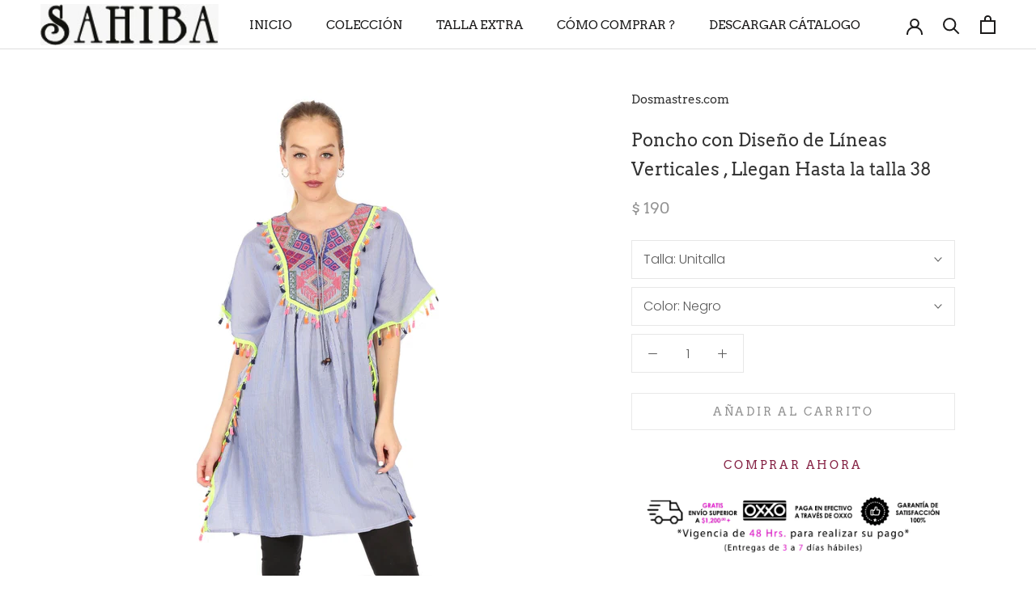

--- FILE ---
content_type: text/html; charset=utf-8
request_url: https://dosmastres.com/products/poncho-con-diseno-de-lineas-verticales-azul-y-blanco
body_size: 25172
content:
<!doctype html>

<html class="no-js" lang="es">
  
  <head>
<meta name="smart-seo-integrated" content="true" /><title>Poncho con Diseño de Líneas Verticales , Llegan Hasta la talla 38</title>
<meta name="description" content="Poncho con diseño de líneas Bordado multicolor en escote Escote redondo Manga 3/4 terminado con borlas multicolor Detalle de borlas multicolor Corte recto Bajo terminando de dobladillo Composición viscosa SKU: 2226PO  " />
<meta name="smartseo-keyword" content="" />
<meta name="smartseo-timestamp" content="0" /><!-- WSS Google Tag Manager -->
<script>(function(w,d,s,l,i){w[l]=w[l]||[];w[l].push({'gtm.start':
new Date().getTime(),event:'gtm.js'});var f=d.getElementsByTagName(s)[0],
j=d.createElement(s),dl=l!='dataLayer'?'&l='+l:'';j.async=true;j.src=
'https://www.googletagmanager.com/gtm.js?id='+i+dl;f.parentNode.insertBefore(j,f);
})(window,document,'script','dataLayer','GTM-MMF7K4B');</script>
<!-- End Google Tag Manager -->
    
    <!-- Global site tag (gtag.js) - Google Analytics -->
<script async src="https://www.googletagmanager.com/gtag/js?id=UA-151536629-1"></script>
<script>
  window.dataLayer = window.dataLayer || [];
  function gtag(){dataLayer.push(arguments);}
  gtag('js', new Date());

  gtag('config', 'UA-151536629-1');
</script>

    
    <meta charset="utf-8"> 
    <meta http-equiv="X-UA-Compatible" content="IE=edge,chrome=1">
    <meta name="viewport" content="width=device-width, initial-scale=1.0, height=device-height, minimum-scale=1.0, maximum-scale=1.0">
    <meta name="theme-color" content="">
<script>
        YETT_BLACKLIST = [
        /privy/,/omnisrc/,/tawk/,/sales-pop/]
    </script>
  
  <script src="//dosmastres.com/cdn/shop/t/28/assets/yett.js?v=106495577403524073061602450764" type="text/javascript"></script>

<meta name="facebook-domain-verification" content="vdazc843v7f19oiy1ocu45rgjo7q52" /><link rel="canonical" href="https://dosmastres.com/products/poncho-con-diseno-de-lineas-verticales-azul-y-blanco"><link rel="shortcut icon" href="//dosmastres.com/cdn/shop/files/Icon_96x.png?v=1649106908" type="image/png"><meta property="og:type" content="product">
  <meta property="og:title" content="Poncho con Diseño de Líneas Verticales , Llegan Hasta la talla 38"><meta property="og:image" content="http://dosmastres.com/cdn/shop/products/1_9ca62b45-f0d3-43f3-9f82-e5656d902887.jpg?v=1597183010">
    <meta property="og:image:secure_url" content="https://dosmastres.com/cdn/shop/products/1_9ca62b45-f0d3-43f3-9f82-e5656d902887.jpg?v=1597183010">
    <meta property="og:image:width" content="799">
    <meta property="og:image:height" content="1200"><meta property="product:price:amount" content="190.00">
  <meta property="product:price:currency" content="MXN"><meta property="og:description" content="Poncho con diseño de líneas Bordado multicolor en escote Escote redondo Manga 3/4 terminado con borlas multicolor Detalle de borlas multicolor Corte recto Bajo terminando de dobladillo Composición viscosa SKU: 2226PO  "><meta property="og:url" content="https://dosmastres.com/products/poncho-con-diseno-de-lineas-verticales-azul-y-blanco">
<meta property="og:site_name" content="Dosmastres.com"><meta name="twitter:card" content="summary"><meta name="twitter:title" content="Poncho con Diseño de Líneas Verticales , Llegan Hasta la talla 38">
  <meta name="twitter:description" content="
Poncho con diseño de líneas
Bordado multicolor en escote
Escote redondo
Manga 3/4 terminado con borlas multicolor
Detalle de borlas multicolor
Corte recto
Bajo terminando de dobladillo


Composición viscosa

SKU: 2226PO

 ">
  <meta name="twitter:image" content="https://dosmastres.com/cdn/shop/products/1_9ca62b45-f0d3-43f3-9f82-e5656d902887_600x600_crop_center.jpg?v=1597183010">
    <style>
  @font-face {
  font-family: Arvo;
  font-weight: 400;
  font-style: normal;
  font-display: fallback;
  src: url("//dosmastres.com/cdn/fonts/arvo/arvo_n4.cf5897c91bef7f76bce9d45a5025155aa004d2c7.woff2") format("woff2"),
       url("//dosmastres.com/cdn/fonts/arvo/arvo_n4.1700444de931e038b31bac25071cca458ea16547.woff") format("woff");
}

  @font-face {
  font-family: Poppins;
  font-weight: 300;
  font-style: normal;
  font-display: fallback;
  src: url("//dosmastres.com/cdn/fonts/poppins/poppins_n3.05f58335c3209cce17da4f1f1ab324ebe2982441.woff2") format("woff2"),
       url("//dosmastres.com/cdn/fonts/poppins/poppins_n3.6971368e1f131d2c8ff8e3a44a36b577fdda3ff5.woff") format("woff");
}


  @font-face {
  font-family: Poppins;
  font-weight: 400;
  font-style: normal;
  font-display: fallback;
  src: url("//dosmastres.com/cdn/fonts/poppins/poppins_n4.0ba78fa5af9b0e1a374041b3ceaadf0a43b41362.woff2") format("woff2"),
       url("//dosmastres.com/cdn/fonts/poppins/poppins_n4.214741a72ff2596839fc9760ee7a770386cf16ca.woff") format("woff");
}

  @font-face {
  font-family: Poppins;
  font-weight: 300;
  font-style: italic;
  font-display: fallback;
  src: url("//dosmastres.com/cdn/fonts/poppins/poppins_i3.8536b4423050219f608e17f134fe9ea3b01ed890.woff2") format("woff2"),
       url("//dosmastres.com/cdn/fonts/poppins/poppins_i3.0f4433ada196bcabf726ed78f8e37e0995762f7f.woff") format("woff");
}

  @font-face {
  font-family: Poppins;
  font-weight: 400;
  font-style: italic;
  font-display: fallback;
  src: url("//dosmastres.com/cdn/fonts/poppins/poppins_i4.846ad1e22474f856bd6b81ba4585a60799a9f5d2.woff2") format("woff2"),
       url("//dosmastres.com/cdn/fonts/poppins/poppins_i4.56b43284e8b52fc64c1fd271f289a39e8477e9ec.woff") format("woff");
}


  :root {
    --heading-font-family : Arvo, serif;
    --heading-font-weight : 400;
    --heading-font-style  : normal;

    --text-font-family : Poppins, sans-serif;
    --text-font-weight : 300;
    --text-font-style  : normal;

    --base-text-font-size   : 16px;
    --default-text-font-size: 14px;--background          : #ffffff;
    --background-rgb      : 255, 255, 255;
    --light-background    : #ebc9c9;
    --light-background-rgb: 235, 201, 201;
    --heading-color       : #323232;
    --text-color          : #5c5c5c;
    --text-color-rgb      : 92, 92, 92;
    --text-color-light    : #939393;
    --text-color-light-rgb: 147, 147, 147;
    --link-color          : #e5c5d0;
    --link-color-rgb      : 229, 197, 208;
    --border-color        : #e7e7e7;
    --border-color-rgb    : 231, 231, 231;

    --button-background    : #ffffff;
    --button-background-rgb: 255, 255, 255;
    --button-text-color    : #862345;

    --header-background       : #ffffff;
    --header-heading-color    : #1c1b1b;
    --header-light-text-color : #635d5d;
    --header-border-color     : #dddddd;

    --footer-background    : #ffffff;
    --footer-text-color    : #aeabab;
    --footer-heading-color : #323232;
    --footer-border-color  : #f3f2f2;

    --navigation-background      : #ffffff;
    --navigation-background-rgb  : 255, 255, 255;
    --navigation-text-color      : #5c5c5c;
    --navigation-text-color-light: rgba(92, 92, 92, 0.5);
    --navigation-border-color    : rgba(92, 92, 92, 0.25);

    --newsletter-popup-background     : #ffffff;
    --newsletter-popup-text-color     : #1c1b1b;
    --newsletter-popup-text-color-rgb : 28, 27, 27;

    --secondary-elements-background       : #5c5c5c;
    --secondary-elements-background-rgb   : 92, 92, 92;
    --secondary-elements-text-color       : #ffffff;
    --secondary-elements-text-color-light : rgba(255, 255, 255, 0.5);
    --secondary-elements-border-color     : rgba(255, 255, 255, 0.25);

    --product-sale-price-color    : #f94c43;
    --product-sale-price-color-rgb: 249, 76, 67;

    /* Products */

    --horizontal-spacing-four-products-per-row: 60px;
        --horizontal-spacing-two-products-per-row : 60px;

    --vertical-spacing-four-products-per-row: 60px;
        --vertical-spacing-two-products-per-row : 75px;

    /* Animation */
    --drawer-transition-timing: cubic-bezier(0.645, 0.045, 0.355, 1);
    --header-base-height: 80px; /* We set a default for browsers that do not support CSS variables */

    /* Cursors */
    --cursor-zoom-in-svg    : url(//dosmastres.com/cdn/shop/t/28/assets/cursor-zoom-in.svg?v=121653060315142699371602450778);
    --cursor-zoom-in-2x-svg : url(//dosmastres.com/cdn/shop/t/28/assets/cursor-zoom-in-2x.svg?v=118125310210879430291602450778);
  }
</style>

<script>
  // IE11 does not have support for CSS variables, so we have to polyfill them
  if (!(((window || {}).CSS || {}).supports && window.CSS.supports('(--a: 0)'))) {
    const script = document.createElement('script');
    script.type = 'text/javascript';
    script.src = 'https://cdn.jsdelivr.net/npm/css-vars-ponyfill@2';
    script.onload = function() {
      cssVars({});
    };

    document.getElementsByTagName('head')[0].appendChild(script);
  }
</script>

    <script>window.performance && window.performance.mark && window.performance.mark('shopify.content_for_header.start');</script><meta name="google-site-verification" content="9FMbhv8hQHXSEoydS_evkjYUCAcWsd45cBAoRUHqJiM">
<meta name="facebook-domain-verification" content="1xhxwz5yydpu99wttzsm6lvhf0ss02">
<meta name="facebook-domain-verification" content="vdazc843v7f19oiy1ocu45rgjo7q52">
<meta name="facebook-domain-verification" content="klybnqiqplojvetvzkx8z9j8k7mq1f">
<meta name="facebook-domain-verification" content="108lxcc4i9dgzm43p1b12aydwm4vli">
<meta id="shopify-digital-wallet" name="shopify-digital-wallet" content="/24315725/digital_wallets/dialog">
<link rel="alternate" type="application/json+oembed" href="https://dosmastres.com/products/poncho-con-diseno-de-lineas-verticales-azul-y-blanco.oembed">
<script async="async" src="/checkouts/internal/preloads.js?locale=es-MX"></script>
<script id="shopify-features" type="application/json">{"accessToken":"82f8139dc083a1b9549813f9aee41518","betas":["rich-media-storefront-analytics"],"domain":"dosmastres.com","predictiveSearch":true,"shopId":24315725,"locale":"es"}</script>
<script>var Shopify = Shopify || {};
Shopify.shop = "jasjit105.myshopify.com";
Shopify.locale = "es";
Shopify.currency = {"active":"MXN","rate":"1.0"};
Shopify.country = "MX";
Shopify.theme = {"name":"MeroxIO-Prestige-Fresh-with-bold _ Sahiba V 1.1 ","id":114220728482,"schema_name":"Prestige","schema_version":"4.9.8","theme_store_id":855,"role":"main"};
Shopify.theme.handle = "null";
Shopify.theme.style = {"id":null,"handle":null};
Shopify.cdnHost = "dosmastres.com/cdn";
Shopify.routes = Shopify.routes || {};
Shopify.routes.root = "/";</script>
<script type="module">!function(o){(o.Shopify=o.Shopify||{}).modules=!0}(window);</script>
<script>!function(o){function n(){var o=[];function n(){o.push(Array.prototype.slice.apply(arguments))}return n.q=o,n}var t=o.Shopify=o.Shopify||{};t.loadFeatures=n(),t.autoloadFeatures=n()}(window);</script>
<script id="shop-js-analytics" type="application/json">{"pageType":"product"}</script>
<script defer="defer" async type="module" src="//dosmastres.com/cdn/shopifycloud/shop-js/modules/v2/client.init-shop-cart-sync_B8ZjLC-E.es.esm.js"></script>
<script defer="defer" async type="module" src="//dosmastres.com/cdn/shopifycloud/shop-js/modules/v2/chunk.common_B4NpV9bc.esm.js"></script>
<script type="module">
  await import("//dosmastres.com/cdn/shopifycloud/shop-js/modules/v2/client.init-shop-cart-sync_B8ZjLC-E.es.esm.js");
await import("//dosmastres.com/cdn/shopifycloud/shop-js/modules/v2/chunk.common_B4NpV9bc.esm.js");

  window.Shopify.SignInWithShop?.initShopCartSync?.({"fedCMEnabled":true,"windoidEnabled":true});

</script>
<script id="__st">var __st={"a":24315725,"offset":-21600,"reqid":"3e963fb6-bf2a-4bf3-b081-a99a0af2f0d6-1763664463","pageurl":"dosmastres.com\/products\/poncho-con-diseno-de-lineas-verticales-azul-y-blanco","u":"02ec7379d6dd","p":"product","rtyp":"product","rid":1349366906916};</script>
<script>window.ShopifyPaypalV4VisibilityTracking = true;</script>
<script id="captcha-bootstrap">!function(){'use strict';const t='contact',e='account',n='new_comment',o=[[t,t],['blogs',n],['comments',n],[t,'customer']],c=[[e,'customer_login'],[e,'guest_login'],[e,'recover_customer_password'],[e,'create_customer']],r=t=>t.map((([t,e])=>`form[action*='/${t}']:not([data-nocaptcha='true']) input[name='form_type'][value='${e}']`)).join(','),a=t=>()=>t?[...document.querySelectorAll(t)].map((t=>t.form)):[];function s(){const t=[...o],e=r(t);return a(e)}const i='password',u='form_key',d=['recaptcha-v3-token','g-recaptcha-response','h-captcha-response',i],f=()=>{try{return window.sessionStorage}catch{return}},m='__shopify_v',_=t=>t.elements[u];function p(t,e,n=!1){try{const o=window.sessionStorage,c=JSON.parse(o.getItem(e)),{data:r}=function(t){const{data:e,action:n}=t;return t[m]||n?{data:e,action:n}:{data:t,action:n}}(c);for(const[e,n]of Object.entries(r))t.elements[e]&&(t.elements[e].value=n);n&&o.removeItem(e)}catch(o){console.error('form repopulation failed',{error:o})}}const l='form_type',E='cptcha';function T(t){t.dataset[E]=!0}const w=window,h=w.document,L='Shopify',v='ce_forms',y='captcha';let A=!1;((t,e)=>{const n=(g='f06e6c50-85a8-45c8-87d0-21a2b65856fe',I='https://cdn.shopify.com/shopifycloud/storefront-forms-hcaptcha/ce_storefront_forms_captcha_hcaptcha.v1.5.2.iife.js',D={infoText:'Protegido por hCaptcha',privacyText:'Privacidad',termsText:'Términos'},(t,e,n)=>{const o=w[L][v],c=o.bindForm;if(c)return c(t,g,e,D).then(n);var r;o.q.push([[t,g,e,D],n]),r=I,A||(h.body.append(Object.assign(h.createElement('script'),{id:'captcha-provider',async:!0,src:r})),A=!0)});var g,I,D;w[L]=w[L]||{},w[L][v]=w[L][v]||{},w[L][v].q=[],w[L][y]=w[L][y]||{},w[L][y].protect=function(t,e){n(t,void 0,e),T(t)},Object.freeze(w[L][y]),function(t,e,n,w,h,L){const[v,y,A,g]=function(t,e,n){const i=e?o:[],u=t?c:[],d=[...i,...u],f=r(d),m=r(i),_=r(d.filter((([t,e])=>n.includes(e))));return[a(f),a(m),a(_),s()]}(w,h,L),I=t=>{const e=t.target;return e instanceof HTMLFormElement?e:e&&e.form},D=t=>v().includes(t);t.addEventListener('submit',(t=>{const e=I(t);if(!e)return;const n=D(e)&&!e.dataset.hcaptchaBound&&!e.dataset.recaptchaBound,o=_(e),c=g().includes(e)&&(!o||!o.value);(n||c)&&t.preventDefault(),c&&!n&&(function(t){try{if(!f())return;!function(t){const e=f();if(!e)return;const n=_(t);if(!n)return;const o=n.value;o&&e.removeItem(o)}(t);const e=Array.from(Array(32),(()=>Math.random().toString(36)[2])).join('');!function(t,e){_(t)||t.append(Object.assign(document.createElement('input'),{type:'hidden',name:u})),t.elements[u].value=e}(t,e),function(t,e){const n=f();if(!n)return;const o=[...t.querySelectorAll(`input[type='${i}']`)].map((({name:t})=>t)),c=[...d,...o],r={};for(const[a,s]of new FormData(t).entries())c.includes(a)||(r[a]=s);n.setItem(e,JSON.stringify({[m]:1,action:t.action,data:r}))}(t,e)}catch(e){console.error('failed to persist form',e)}}(e),e.submit())}));const S=(t,e)=>{t&&!t.dataset[E]&&(n(t,e.some((e=>e===t))),T(t))};for(const o of['focusin','change'])t.addEventListener(o,(t=>{const e=I(t);D(e)&&S(e,y())}));const B=e.get('form_key'),M=e.get(l),P=B&&M;t.addEventListener('DOMContentLoaded',(()=>{const t=y();if(P)for(const e of t)e.elements[l].value===M&&p(e,B);[...new Set([...A(),...v().filter((t=>'true'===t.dataset.shopifyCaptcha))])].forEach((e=>S(e,t)))}))}(h,new URLSearchParams(w.location.search),n,t,e,['guest_login'])})(!0,!0)}();</script>
<script integrity="sha256-52AcMU7V7pcBOXWImdc/TAGTFKeNjmkeM1Pvks/DTgc=" data-source-attribution="shopify.loadfeatures" defer="defer" src="//dosmastres.com/cdn/shopifycloud/storefront/assets/storefront/load_feature-81c60534.js" crossorigin="anonymous"></script>
<script data-source-attribution="shopify.dynamic_checkout.dynamic.init">var Shopify=Shopify||{};Shopify.PaymentButton=Shopify.PaymentButton||{isStorefrontPortableWallets:!0,init:function(){window.Shopify.PaymentButton.init=function(){};var t=document.createElement("script");t.src="https://dosmastres.com/cdn/shopifycloud/portable-wallets/latest/portable-wallets.es.js",t.type="module",document.head.appendChild(t)}};
</script>
<script data-source-attribution="shopify.dynamic_checkout.buyer_consent">
  function portableWalletsHideBuyerConsent(e){var t=document.getElementById("shopify-buyer-consent"),n=document.getElementById("shopify-subscription-policy-button");t&&n&&(t.classList.add("hidden"),t.setAttribute("aria-hidden","true"),n.removeEventListener("click",e))}function portableWalletsShowBuyerConsent(e){var t=document.getElementById("shopify-buyer-consent"),n=document.getElementById("shopify-subscription-policy-button");t&&n&&(t.classList.remove("hidden"),t.removeAttribute("aria-hidden"),n.addEventListener("click",e))}window.Shopify?.PaymentButton&&(window.Shopify.PaymentButton.hideBuyerConsent=portableWalletsHideBuyerConsent,window.Shopify.PaymentButton.showBuyerConsent=portableWalletsShowBuyerConsent);
</script>
<script>
  function portableWalletsCleanup(e){e&&e.src&&console.error("Failed to load portable wallets script "+e.src);var t=document.querySelectorAll("shopify-accelerated-checkout .shopify-payment-button__skeleton, shopify-accelerated-checkout-cart .wallet-cart-button__skeleton"),e=document.getElementById("shopify-buyer-consent");for(let e=0;e<t.length;e++)t[e].remove();e&&e.remove()}function portableWalletsNotLoadedAsModule(e){e instanceof ErrorEvent&&"string"==typeof e.message&&e.message.includes("import.meta")&&"string"==typeof e.filename&&e.filename.includes("portable-wallets")&&(window.removeEventListener("error",portableWalletsNotLoadedAsModule),window.Shopify.PaymentButton.failedToLoad=e,"loading"===document.readyState?document.addEventListener("DOMContentLoaded",window.Shopify.PaymentButton.init):window.Shopify.PaymentButton.init())}window.addEventListener("error",portableWalletsNotLoadedAsModule);
</script>

<script type="module" src="https://dosmastres.com/cdn/shopifycloud/portable-wallets/latest/portable-wallets.es.js" onError="portableWalletsCleanup(this)" crossorigin="anonymous"></script>
<script nomodule>
  document.addEventListener("DOMContentLoaded", portableWalletsCleanup);
</script>

<link id="shopify-accelerated-checkout-styles" rel="stylesheet" media="screen" href="https://dosmastres.com/cdn/shopifycloud/portable-wallets/latest/accelerated-checkout-backwards-compat.css" crossorigin="anonymous">
<style id="shopify-accelerated-checkout-cart">
        #shopify-buyer-consent {
  margin-top: 1em;
  display: inline-block;
  width: 100%;
}

#shopify-buyer-consent.hidden {
  display: none;
}

#shopify-subscription-policy-button {
  background: none;
  border: none;
  padding: 0;
  text-decoration: underline;
  font-size: inherit;
  cursor: pointer;
}

#shopify-subscription-policy-button::before {
  box-shadow: none;
}

      </style>

<script>window.performance && window.performance.mark && window.performance.mark('shopify.content_for_header.end');</script>
<script id="bold-platform-data" type="application/json">
    {
        "shop": {
            "domain": "dosmastres.com",
            "permanent_domain": "jasjit105.myshopify.com",
            "url": "https://dosmastres.com",
            "secure_url": "https://dosmastres.com",
            "money_format": "$ {{amount}}",
            "currency": "MXN"
        },
        "customer": {
            "id": null,
            "tags": null
        },
        "cart": {"note":null,"attributes":{},"original_total_price":0,"total_price":0,"total_discount":0,"total_weight":0.0,"item_count":0,"items":[],"requires_shipping":false,"currency":"MXN","items_subtotal_price":0,"cart_level_discount_applications":[],"checkout_charge_amount":0},
        "template": "product",
        "product": {"id":1349366906916,"title":"Poncho con Diseño de Líneas Verticales , Llegan Hasta la talla 38","handle":"poncho-con-diseno-de-lineas-verticales-azul-y-blanco","description":"\u003cul\u003e\n\u003cli\u003ePoncho con diseño de líneas\u003c\/li\u003e\n\u003cli\u003eBordado multicolor en escote\u003c\/li\u003e\n\u003cli\u003eEscote redondo\u003c\/li\u003e\n\u003cli\u003eManga 3\/4 terminado con borlas multicolor\u003c\/li\u003e\n\u003cli\u003eDetalle de borlas multicolor\u003c\/li\u003e\n\u003cli\u003eCorte recto\u003c\/li\u003e\n\u003cli\u003eBajo terminando de dobladillo\u003c\/li\u003e\n\u003cli\u003e\n\u003cmeta charset=\"utf-8\"\u003e\n\u003cspan\u003eComposición viscosa\u003c\/span\u003e\n\u003c\/li\u003e\n\u003cli\u003eSKU: 2226PO\u003c\/li\u003e\n\u003c\/ul\u003e\n\u003cp\u003e \u003c\/p\u003e","published_at":"2020-09-18T12:50:37-05:00","created_at":"2019-05-17T14:16:40-05:00","vendor":"Dosmastres.com","type":"","tags":[],"price":19000,"price_min":19000,"price_max":19000,"available":true,"price_varies":false,"compare_at_price":null,"compare_at_price_min":0,"compare_at_price_max":0,"compare_at_price_varies":false,"variants":[{"id":31993491783811,"title":"Unitalla \/ Azul","option1":"Unitalla","option2":"Azul","option3":null,"sku":"2226PO-UNAZ","requires_shipping":true,"taxable":true,"featured_image":{"id":14183914307715,"product_id":1349366906916,"position":2,"created_at":"2020-02-05T11:09:49-06:00","updated_at":"2020-08-11T16:56:50-05:00","alt":null,"width":799,"height":1200,"src":"\/\/dosmastres.com\/cdn\/shop\/products\/1_1400x_657cf76d-54de-4e8a-9259-019e18943647.jpg?v=1597183010","variant_ids":[31993491783811]},"available":false,"name":"Poncho con Diseño de Líneas Verticales , Llegan Hasta la talla 38 - Unitalla \/ Azul","public_title":"Unitalla \/ Azul","options":["Unitalla","Azul"],"price":19000,"weight":203,"compare_at_price":null,"inventory_quantity":0,"inventory_management":"shopify","inventory_policy":"deny","barcode":"","featured_media":{"alt":null,"id":6353607327875,"position":2,"preview_image":{"aspect_ratio":0.666,"height":1200,"width":799,"src":"\/\/dosmastres.com\/cdn\/shop\/products\/1_1400x_657cf76d-54de-4e8a-9259-019e18943647.jpg?v=1597183010"}},"requires_selling_plan":false,"selling_plan_allocations":[]},{"id":42799557869827,"title":"Unitalla \/ Rojo","option1":"Unitalla","option2":"Rojo","option3":null,"sku":"2226PO-UNRO","requires_shipping":true,"taxable":true,"featured_image":{"id":14183914340483,"product_id":1349366906916,"position":3,"created_at":"2020-02-05T11:09:49-06:00","updated_at":"2020-07-16T18:00:07-05:00","alt":null,"width":800,"height":1200,"src":"\/\/dosmastres.com\/cdn\/shop\/products\/1_1400x_f0ba4e2c-d690-4457-b153-24436c8d747e.jpg?v=1594940407","variant_ids":[42799557869827]},"available":false,"name":"Poncho con Diseño de Líneas Verticales , Llegan Hasta la talla 38 - Unitalla \/ Rojo","public_title":"Unitalla \/ Rojo","options":["Unitalla","Rojo"],"price":19000,"weight":203,"compare_at_price":null,"inventory_quantity":0,"inventory_management":"shopify","inventory_policy":"deny","barcode":"","featured_media":{"alt":null,"id":6353607360643,"position":3,"preview_image":{"aspect_ratio":0.667,"height":1200,"width":800,"src":"\/\/dosmastres.com\/cdn\/shop\/products\/1_1400x_f0ba4e2c-d690-4457-b153-24436c8d747e.jpg?v=1594940407"}},"requires_selling_plan":false,"selling_plan_allocations":[]},{"id":42799557902595,"title":"Unitalla \/ Negro","option1":"Unitalla","option2":"Negro","option3":null,"sku":"2226PO-UNNE","requires_shipping":true,"taxable":true,"featured_image":{"id":14183914274947,"product_id":1349366906916,"position":4,"created_at":"2020-02-05T11:09:49-06:00","updated_at":"2020-07-16T18:00:07-05:00","alt":null,"width":800,"height":1200,"src":"\/\/dosmastres.com\/cdn\/shop\/products\/1_1400x_b4056216-f85d-4c1e-b761-12a18cb5edf1.jpg?v=1594940407","variant_ids":[42799557902595]},"available":true,"name":"Poncho con Diseño de Líneas Verticales , Llegan Hasta la talla 38 - Unitalla \/ Negro","public_title":"Unitalla \/ Negro","options":["Unitalla","Negro"],"price":19000,"weight":203,"compare_at_price":null,"inventory_quantity":4,"inventory_management":"shopify","inventory_policy":"deny","barcode":"","featured_media":{"alt":null,"id":6353607295107,"position":4,"preview_image":{"aspect_ratio":0.667,"height":1200,"width":800,"src":"\/\/dosmastres.com\/cdn\/shop\/products\/1_1400x_b4056216-f85d-4c1e-b761-12a18cb5edf1.jpg?v=1594940407"}},"requires_selling_plan":false,"selling_plan_allocations":[]}],"images":["\/\/dosmastres.com\/cdn\/shop\/products\/1_9ca62b45-f0d3-43f3-9f82-e5656d902887.jpg?v=1597183010","\/\/dosmastres.com\/cdn\/shop\/products\/1_1400x_657cf76d-54de-4e8a-9259-019e18943647.jpg?v=1597183010","\/\/dosmastres.com\/cdn\/shop\/products\/1_1400x_f0ba4e2c-d690-4457-b153-24436c8d747e.jpg?v=1594940407","\/\/dosmastres.com\/cdn\/shop\/products\/1_1400x_b4056216-f85d-4c1e-b761-12a18cb5edf1.jpg?v=1594940407","\/\/dosmastres.com\/cdn\/shop\/products\/2_e66397e8-61fe-4c5f-b722-04cd84bf0dae.jpg?v=1594940407","\/\/dosmastres.com\/cdn\/shop\/products\/3_6075e59e-cc83-4600-863d-13d8ecc9203a.jpg?v=1594940407","\/\/dosmastres.com\/cdn\/shop\/products\/4_80362459-06b7-4efb-be80-54629a650a8c.jpg?v=1594940407"],"featured_image":"\/\/dosmastres.com\/cdn\/shop\/products\/1_9ca62b45-f0d3-43f3-9f82-e5656d902887.jpg?v=1597183010","options":["Talla","Color"],"media":[{"alt":"Poncho con Diseño de Líneas Verticales Marino y Blanco - Dosmastres.com","id":1539841818755,"position":1,"preview_image":{"aspect_ratio":0.666,"height":1200,"width":799,"src":"\/\/dosmastres.com\/cdn\/shop\/products\/1_9ca62b45-f0d3-43f3-9f82-e5656d902887.jpg?v=1597183010"},"aspect_ratio":0.666,"height":1200,"media_type":"image","src":"\/\/dosmastres.com\/cdn\/shop\/products\/1_9ca62b45-f0d3-43f3-9f82-e5656d902887.jpg?v=1597183010","width":799},{"alt":null,"id":6353607327875,"position":2,"preview_image":{"aspect_ratio":0.666,"height":1200,"width":799,"src":"\/\/dosmastres.com\/cdn\/shop\/products\/1_1400x_657cf76d-54de-4e8a-9259-019e18943647.jpg?v=1597183010"},"aspect_ratio":0.666,"height":1200,"media_type":"image","src":"\/\/dosmastres.com\/cdn\/shop\/products\/1_1400x_657cf76d-54de-4e8a-9259-019e18943647.jpg?v=1597183010","width":799},{"alt":null,"id":6353607360643,"position":3,"preview_image":{"aspect_ratio":0.667,"height":1200,"width":800,"src":"\/\/dosmastres.com\/cdn\/shop\/products\/1_1400x_f0ba4e2c-d690-4457-b153-24436c8d747e.jpg?v=1594940407"},"aspect_ratio":0.667,"height":1200,"media_type":"image","src":"\/\/dosmastres.com\/cdn\/shop\/products\/1_1400x_f0ba4e2c-d690-4457-b153-24436c8d747e.jpg?v=1594940407","width":800},{"alt":null,"id":6353607295107,"position":4,"preview_image":{"aspect_ratio":0.667,"height":1200,"width":800,"src":"\/\/dosmastres.com\/cdn\/shop\/products\/1_1400x_b4056216-f85d-4c1e-b761-12a18cb5edf1.jpg?v=1594940407"},"aspect_ratio":0.667,"height":1200,"media_type":"image","src":"\/\/dosmastres.com\/cdn\/shop\/products\/1_1400x_b4056216-f85d-4c1e-b761-12a18cb5edf1.jpg?v=1594940407","width":800},{"alt":"Poncho con Diseño de Líneas Verticales Marino y Blanco - Dosmastres.com","id":1539841851523,"position":5,"preview_image":{"aspect_ratio":0.667,"height":1200,"width":800,"src":"\/\/dosmastres.com\/cdn\/shop\/products\/2_e66397e8-61fe-4c5f-b722-04cd84bf0dae.jpg?v=1594940407"},"aspect_ratio":0.667,"height":1200,"media_type":"image","src":"\/\/dosmastres.com\/cdn\/shop\/products\/2_e66397e8-61fe-4c5f-b722-04cd84bf0dae.jpg?v=1594940407","width":800},{"alt":"Poncho con Diseño de Líneas Verticales Marino y Blanco - Dosmastres.com","id":1539841884291,"position":6,"preview_image":{"aspect_ratio":0.666,"height":1200,"width":799,"src":"\/\/dosmastres.com\/cdn\/shop\/products\/3_6075e59e-cc83-4600-863d-13d8ecc9203a.jpg?v=1594940407"},"aspect_ratio":0.666,"height":1200,"media_type":"image","src":"\/\/dosmastres.com\/cdn\/shop\/products\/3_6075e59e-cc83-4600-863d-13d8ecc9203a.jpg?v=1594940407","width":799},{"alt":"Poncho con Diseño de Líneas Verticales Marino y Blanco - Dosmastres.com","id":1539842048131,"position":7,"preview_image":{"aspect_ratio":0.693,"height":1200,"width":832,"src":"\/\/dosmastres.com\/cdn\/shop\/products\/4_80362459-06b7-4efb-be80-54629a650a8c.jpg?v=1594940407"},"aspect_ratio":0.693,"height":1200,"media_type":"image","src":"\/\/dosmastres.com\/cdn\/shop\/products\/4_80362459-06b7-4efb-be80-54629a650a8c.jpg?v=1594940407","width":832}],"requires_selling_plan":false,"selling_plan_groups":[],"content":"\u003cul\u003e\n\u003cli\u003ePoncho con diseño de líneas\u003c\/li\u003e\n\u003cli\u003eBordado multicolor en escote\u003c\/li\u003e\n\u003cli\u003eEscote redondo\u003c\/li\u003e\n\u003cli\u003eManga 3\/4 terminado con borlas multicolor\u003c\/li\u003e\n\u003cli\u003eDetalle de borlas multicolor\u003c\/li\u003e\n\u003cli\u003eCorte recto\u003c\/li\u003e\n\u003cli\u003eBajo terminando de dobladillo\u003c\/li\u003e\n\u003cli\u003e\n\u003cmeta charset=\"utf-8\"\u003e\n\u003cspan\u003eComposición viscosa\u003c\/span\u003e\n\u003c\/li\u003e\n\u003cli\u003eSKU: 2226PO\u003c\/li\u003e\n\u003c\/ul\u003e\n\u003cp\u003e \u003c\/p\u003e"},
        "collection": null
    }
</script>
<style>
    .money[data-product-id], .money[data-product-handle], .money[data-variant-id], .money[data-line-index], .money[data-cart-total] {
        animation: moneyAnimation 0s 2s forwards;
        visibility: hidden;
    }
    @keyframes moneyAnimation {
        to   { visibility: visible; }
    }
</style>

<script src="https://static.boldcommerce.com/bold-platform/sf/pr.js" type="text/javascript"></script><link rel="stylesheet" href="//dosmastres.com/cdn/shop/t/28/assets/theme.css?v=22424124879791754321602450762">
    
    <script>
      // This allows to expose several variables to the global scope, to be used in scripts
      window.theme = {
        pageType: "product",
        moneyFormat: "$ {{amount}}",
        moneyWithCurrencyFormat: "$ {{amount}} MXN",
        productImageSize: "natural",
        searchMode: "product",
        showPageTransition: true,
        showElementStaggering: false,
        showImageZooming: false
      };

      window.routes = {
        rootUrl: "\/",
        cartUrl: "\/cart",
        cartAddUrl: "\/cart\/add",
        cartChangeUrl: "\/cart\/change",
        searchUrl: "\/search",
        productRecommendationsUrl: "\/recommendations\/products"
      };

      window.languages = {
        cartAddNote: "Agregar nota de pedido\n",
        cartEditNote: "Editar nota de pedido\n",
        productImageLoadingError: "Esta imagen no pudo ser cargada. Intente volver a cargar la página.\n",
        productFormAddToCart: "Añadir al carrito\n",
        productFormUnavailable: "Indisponible\n",
        productFormSoldOut: "Agotado\n",
        shippingEstimatorOneResult: "1 opción disponible:\n",
        shippingEstimatorMoreResults: "{{count}} opciones disponibles:\n",
        shippingEstimatorNoResults: "No se pudo encontrar ningún envío\n"
      };

      window.lazySizesConfig = {
        loadHidden: false,
        hFac: 0.5,
        expFactor: 2,
        ricTimeout: 150,
        lazyClass: 'Image--lazyLoad',
        loadingClass: 'Image--lazyLoading',
        loadedClass: 'Image--lazyLoaded'
      };

      document.documentElement.className = document.documentElement.className.replace('no-js', 'js');
      document.documentElement.style.setProperty('--window-height', window.innerHeight + 'px');

      // We do a quick detection of some features (we could use Modernizr but for so little...)
      (function() {
        document.documentElement.className += ((window.CSS && window.CSS.supports('(position: sticky) or (position: -webkit-sticky)')) ? ' supports-sticky' : ' no-supports-sticky');
        document.documentElement.className += (window.matchMedia('(-moz-touch-enabled: 1), (hover: none)')).matches ? ' no-supports-hover' : ' supports-hover';
      }());
    </script>

    <script src="//dosmastres.com/cdn/shop/t/28/assets/lazysizes.min.js?v=174358363404432586981602450759" async></script><script src="https://polyfill-fastly.net/v3/polyfill.min.js?unknown=polyfill&features=fetch,Element.prototype.closest,Element.prototype.remove,Element.prototype.classList,Array.prototype.includes,Array.prototype.fill,Object.assign,CustomEvent,IntersectionObserver,IntersectionObserverEntry,URL" defer></script>
    <script src="//dosmastres.com/cdn/shop/t/28/assets/libs.min.js?v=26178543184394469741602450760" defer></script>
    <script src="//dosmastres.com/cdn/shop/t/28/assets/theme.min.js?v=173031011232028520471602450763" defer></script>
    <script src="//dosmastres.com/cdn/shop/t/28/assets/custom.js?v=183944157590872491501602450759" defer></script>

    <script>
      (function () {
        window.onpageshow = function() {
          if (window.theme.showPageTransition) {
            var pageTransition = document.querySelector('.PageTransition');

            if (pageTransition) {
              pageTransition.style.visibility = 'visible';
              pageTransition.style.opacity = '0';
            }
          }

          // When the page is loaded from the cache, we have to reload the cart content
          document.documentElement.dispatchEvent(new CustomEvent('cart:refresh', {
            bubbles: true
          }));
        };
      })();
    </script>

    
  <script type="application/ld+json">
  {
    "@context": "http://schema.org",
    "@type": "Product",
    "offers": [{
          "@type": "Offer",
          "name": "Unitalla \/ Azul",
          "availability":"https://schema.org/OutOfStock",
          "price": 190.0,
          "priceCurrency": "MXN",
          "priceValidUntil": "2025-11-30","sku": "2226PO-UNAZ","url": "/products/poncho-con-diseno-de-lineas-verticales-azul-y-blanco?variant=31993491783811"
        },
{
          "@type": "Offer",
          "name": "Unitalla \/ Rojo",
          "availability":"https://schema.org/OutOfStock",
          "price": 190.0,
          "priceCurrency": "MXN",
          "priceValidUntil": "2025-11-30","sku": "2226PO-UNRO","url": "/products/poncho-con-diseno-de-lineas-verticales-azul-y-blanco?variant=42799557869827"
        },
{
          "@type": "Offer",
          "name": "Unitalla \/ Negro",
          "availability":"https://schema.org/InStock",
          "price": 190.0,
          "priceCurrency": "MXN",
          "priceValidUntil": "2025-11-30","sku": "2226PO-UNNE","url": "/products/poncho-con-diseno-de-lineas-verticales-azul-y-blanco?variant=42799557902595"
        }
],
    "brand": {
      "name": "Dosmastres.com"
    },
    "name": "Poncho con Diseño de Líneas Verticales , Llegan Hasta la talla 38",
    "description": "\nPoncho con diseño de líneas\nBordado multicolor en escote\nEscote redondo\nManga 3\/4 terminado con borlas multicolor\nDetalle de borlas multicolor\nCorte recto\nBajo terminando de dobladillo\n\n\nComposición viscosa\n\nSKU: 2226PO\n\n ",
    "category": "",
    "url": "/products/poncho-con-diseno-de-lineas-verticales-azul-y-blanco",
    "sku": "2226PO-UNNE",
    "image": {
      "@type": "ImageObject",
      "url": "https://dosmastres.com/cdn/shop/products/1_9ca62b45-f0d3-43f3-9f82-e5656d902887_1024x.jpg?v=1597183010",
      "image": "https://dosmastres.com/cdn/shop/products/1_9ca62b45-f0d3-43f3-9f82-e5656d902887_1024x.jpg?v=1597183010",
      "name": "Poncho con Diseño de Líneas Verticales Marino y Blanco - Dosmastres.com",
      "width": "1024",
      "height": "1024"
    }
  }
  </script>



  <script type="application/ld+json">
  {
    "@context": "http://schema.org",
    "@type": "BreadcrumbList",
  "itemListElement": [{
      "@type": "ListItem",
      "position": 1,
      "name": "Translation missing: es.general.breadcrumb.home",
      "item": "https://dosmastres.com"
    },{
          "@type": "ListItem",
          "position": 2,
          "name": "Poncho con Diseño de Líneas Verticales , Llegan Hasta la talla 38",
          "item": "https://dosmastres.com/products/poncho-con-diseno-de-lineas-verticales-azul-y-blanco"
        }]
  }
  </script>

   
<!-- "snippets/pagefly-header.liquid" was not rendered, the associated app was uninstalled -->
 <link rel="dns-prefetch" href="https://cdn.secomapp.com/">
<link rel="dns-prefetch" href="https://ajax.googleapis.com/">
<link rel="dns-prefetch" href="https://cdnjs.cloudflare.com/">
<link rel="preload" as="stylesheet" href="//dosmastres.com/cdn/shop/t/28/assets/sca-pp.css?v=178374312540912810101622673312">

<link rel="stylesheet" href="//dosmastres.com/cdn/shop/t/28/assets/sca-pp.css?v=178374312540912810101622673312">
 <script>
  
  SCAPPShop = {};
    
  </script> 

  <!-- "snippets/shogun-head.liquid" was not rendered, the associated app was uninstalled -->
<link href="https://monorail-edge.shopifysvc.com" rel="dns-prefetch">
<script>(function(){if ("sendBeacon" in navigator && "performance" in window) {try {var session_token_from_headers = performance.getEntriesByType('navigation')[0].serverTiming.find(x => x.name == '_s').description;} catch {var session_token_from_headers = undefined;}var session_cookie_matches = document.cookie.match(/_shopify_s=([^;]*)/);var session_token_from_cookie = session_cookie_matches && session_cookie_matches.length === 2 ? session_cookie_matches[1] : "";var session_token = session_token_from_headers || session_token_from_cookie || "";function handle_abandonment_event(e) {var entries = performance.getEntries().filter(function(entry) {return /monorail-edge.shopifysvc.com/.test(entry.name);});if (!window.abandonment_tracked && entries.length === 0) {window.abandonment_tracked = true;var currentMs = Date.now();var navigation_start = performance.timing.navigationStart;var payload = {shop_id: 24315725,url: window.location.href,navigation_start,duration: currentMs - navigation_start,session_token,page_type: "product"};window.navigator.sendBeacon("https://monorail-edge.shopifysvc.com/v1/produce", JSON.stringify({schema_id: "online_store_buyer_site_abandonment/1.1",payload: payload,metadata: {event_created_at_ms: currentMs,event_sent_at_ms: currentMs}}));}}window.addEventListener('pagehide', handle_abandonment_event);}}());</script>
<script id="web-pixels-manager-setup">(function e(e,d,r,n,o){if(void 0===o&&(o={}),!Boolean(null===(a=null===(i=window.Shopify)||void 0===i?void 0:i.analytics)||void 0===a?void 0:a.replayQueue)){var i,a;window.Shopify=window.Shopify||{};var t=window.Shopify;t.analytics=t.analytics||{};var s=t.analytics;s.replayQueue=[],s.publish=function(e,d,r){return s.replayQueue.push([e,d,r]),!0};try{self.performance.mark("wpm:start")}catch(e){}var l=function(){var e={modern:/Edge?\/(1{2}[4-9]|1[2-9]\d|[2-9]\d{2}|\d{4,})\.\d+(\.\d+|)|Firefox\/(1{2}[4-9]|1[2-9]\d|[2-9]\d{2}|\d{4,})\.\d+(\.\d+|)|Chrom(ium|e)\/(9{2}|\d{3,})\.\d+(\.\d+|)|(Maci|X1{2}).+ Version\/(15\.\d+|(1[6-9]|[2-9]\d|\d{3,})\.\d+)([,.]\d+|)( \(\w+\)|)( Mobile\/\w+|) Safari\/|Chrome.+OPR\/(9{2}|\d{3,})\.\d+\.\d+|(CPU[ +]OS|iPhone[ +]OS|CPU[ +]iPhone|CPU IPhone OS|CPU iPad OS)[ +]+(15[._]\d+|(1[6-9]|[2-9]\d|\d{3,})[._]\d+)([._]\d+|)|Android:?[ /-](13[3-9]|1[4-9]\d|[2-9]\d{2}|\d{4,})(\.\d+|)(\.\d+|)|Android.+Firefox\/(13[5-9]|1[4-9]\d|[2-9]\d{2}|\d{4,})\.\d+(\.\d+|)|Android.+Chrom(ium|e)\/(13[3-9]|1[4-9]\d|[2-9]\d{2}|\d{4,})\.\d+(\.\d+|)|SamsungBrowser\/([2-9]\d|\d{3,})\.\d+/,legacy:/Edge?\/(1[6-9]|[2-9]\d|\d{3,})\.\d+(\.\d+|)|Firefox\/(5[4-9]|[6-9]\d|\d{3,})\.\d+(\.\d+|)|Chrom(ium|e)\/(5[1-9]|[6-9]\d|\d{3,})\.\d+(\.\d+|)([\d.]+$|.*Safari\/(?![\d.]+ Edge\/[\d.]+$))|(Maci|X1{2}).+ Version\/(10\.\d+|(1[1-9]|[2-9]\d|\d{3,})\.\d+)([,.]\d+|)( \(\w+\)|)( Mobile\/\w+|) Safari\/|Chrome.+OPR\/(3[89]|[4-9]\d|\d{3,})\.\d+\.\d+|(CPU[ +]OS|iPhone[ +]OS|CPU[ +]iPhone|CPU IPhone OS|CPU iPad OS)[ +]+(10[._]\d+|(1[1-9]|[2-9]\d|\d{3,})[._]\d+)([._]\d+|)|Android:?[ /-](13[3-9]|1[4-9]\d|[2-9]\d{2}|\d{4,})(\.\d+|)(\.\d+|)|Mobile Safari.+OPR\/([89]\d|\d{3,})\.\d+\.\d+|Android.+Firefox\/(13[5-9]|1[4-9]\d|[2-9]\d{2}|\d{4,})\.\d+(\.\d+|)|Android.+Chrom(ium|e)\/(13[3-9]|1[4-9]\d|[2-9]\d{2}|\d{4,})\.\d+(\.\d+|)|Android.+(UC? ?Browser|UCWEB|U3)[ /]?(15\.([5-9]|\d{2,})|(1[6-9]|[2-9]\d|\d{3,})\.\d+)\.\d+|SamsungBrowser\/(5\.\d+|([6-9]|\d{2,})\.\d+)|Android.+MQ{2}Browser\/(14(\.(9|\d{2,})|)|(1[5-9]|[2-9]\d|\d{3,})(\.\d+|))(\.\d+|)|K[Aa][Ii]OS\/(3\.\d+|([4-9]|\d{2,})\.\d+)(\.\d+|)/},d=e.modern,r=e.legacy,n=navigator.userAgent;return n.match(d)?"modern":n.match(r)?"legacy":"unknown"}(),u="modern"===l?"modern":"legacy",c=(null!=n?n:{modern:"",legacy:""})[u],f=function(e){return[e.baseUrl,"/wpm","/b",e.hashVersion,"modern"===e.buildTarget?"m":"l",".js"].join("")}({baseUrl:d,hashVersion:r,buildTarget:u}),m=function(e){var d=e.version,r=e.bundleTarget,n=e.surface,o=e.pageUrl,i=e.monorailEndpoint;return{emit:function(e){var a=e.status,t=e.errorMsg,s=(new Date).getTime(),l=JSON.stringify({metadata:{event_sent_at_ms:s},events:[{schema_id:"web_pixels_manager_load/3.1",payload:{version:d,bundle_target:r,page_url:o,status:a,surface:n,error_msg:t},metadata:{event_created_at_ms:s}}]});if(!i)return console&&console.warn&&console.warn("[Web Pixels Manager] No Monorail endpoint provided, skipping logging."),!1;try{return self.navigator.sendBeacon.bind(self.navigator)(i,l)}catch(e){}var u=new XMLHttpRequest;try{return u.open("POST",i,!0),u.setRequestHeader("Content-Type","text/plain"),u.send(l),!0}catch(e){return console&&console.warn&&console.warn("[Web Pixels Manager] Got an unhandled error while logging to Monorail."),!1}}}}({version:r,bundleTarget:l,surface:e.surface,pageUrl:self.location.href,monorailEndpoint:e.monorailEndpoint});try{o.browserTarget=l,function(e){var d=e.src,r=e.async,n=void 0===r||r,o=e.onload,i=e.onerror,a=e.sri,t=e.scriptDataAttributes,s=void 0===t?{}:t,l=document.createElement("script"),u=document.querySelector("head"),c=document.querySelector("body");if(l.async=n,l.src=d,a&&(l.integrity=a,l.crossOrigin="anonymous"),s)for(var f in s)if(Object.prototype.hasOwnProperty.call(s,f))try{l.dataset[f]=s[f]}catch(e){}if(o&&l.addEventListener("load",o),i&&l.addEventListener("error",i),u)u.appendChild(l);else{if(!c)throw new Error("Did not find a head or body element to append the script");c.appendChild(l)}}({src:f,async:!0,onload:function(){if(!function(){var e,d;return Boolean(null===(d=null===(e=window.Shopify)||void 0===e?void 0:e.analytics)||void 0===d?void 0:d.initialized)}()){var d=window.webPixelsManager.init(e)||void 0;if(d){var r=window.Shopify.analytics;r.replayQueue.forEach((function(e){var r=e[0],n=e[1],o=e[2];d.publishCustomEvent(r,n,o)})),r.replayQueue=[],r.publish=d.publishCustomEvent,r.visitor=d.visitor,r.initialized=!0}}},onerror:function(){return m.emit({status:"failed",errorMsg:"".concat(f," has failed to load")})},sri:function(e){var d=/^sha384-[A-Za-z0-9+/=]+$/;return"string"==typeof e&&d.test(e)}(c)?c:"",scriptDataAttributes:o}),m.emit({status:"loading"})}catch(e){m.emit({status:"failed",errorMsg:(null==e?void 0:e.message)||"Unknown error"})}}})({shopId: 24315725,storefrontBaseUrl: "https://dosmastres.com",extensionsBaseUrl: "https://extensions.shopifycdn.com/cdn/shopifycloud/web-pixels-manager",monorailEndpoint: "https://monorail-edge.shopifysvc.com/unstable/produce_batch",surface: "storefront-renderer",enabledBetaFlags: ["2dca8a86"],webPixelsConfigList: [{"id":"447119619","configuration":"{\"config\":\"{\\\"pixel_id\\\":\\\"AW-696925815\\\",\\\"target_country\\\":\\\"MX\\\",\\\"gtag_events\\\":[{\\\"type\\\":\\\"search\\\",\\\"action_label\\\":\\\"AW-696925815\\\/A0SzCOaxkLMBEPf8qMwC\\\"},{\\\"type\\\":\\\"begin_checkout\\\",\\\"action_label\\\":\\\"AW-696925815\\\/rv1YCOOxkLMBEPf8qMwC\\\"},{\\\"type\\\":\\\"view_item\\\",\\\"action_label\\\":[\\\"AW-696925815\\\/RHhMCN2xkLMBEPf8qMwC\\\",\\\"MC-1H6N4CLPC3\\\"]},{\\\"type\\\":\\\"purchase\\\",\\\"action_label\\\":[\\\"AW-696925815\\\/UzuaCNqxkLMBEPf8qMwC\\\",\\\"MC-1H6N4CLPC3\\\"]},{\\\"type\\\":\\\"page_view\\\",\\\"action_label\\\":[\\\"AW-696925815\\\/kEw1CNexkLMBEPf8qMwC\\\",\\\"MC-1H6N4CLPC3\\\"]},{\\\"type\\\":\\\"add_payment_info\\\",\\\"action_label\\\":\\\"AW-696925815\\\/Ixb0COmxkLMBEPf8qMwC\\\"},{\\\"type\\\":\\\"add_to_cart\\\",\\\"action_label\\\":\\\"AW-696925815\\\/FcojCOCxkLMBEPf8qMwC\\\"}],\\\"enable_monitoring_mode\\\":false}\"}","eventPayloadVersion":"v1","runtimeContext":"OPEN","scriptVersion":"b2a88bafab3e21179ed38636efcd8a93","type":"APP","apiClientId":1780363,"privacyPurposes":[],"dataSharingAdjustments":{"protectedCustomerApprovalScopes":["read_customer_address","read_customer_email","read_customer_name","read_customer_personal_data","read_customer_phone"]}},{"id":"117473539","configuration":"{\"pixel_id\":\"1485154748431801\",\"pixel_type\":\"facebook_pixel\",\"metaapp_system_user_token\":\"-\"}","eventPayloadVersion":"v1","runtimeContext":"OPEN","scriptVersion":"ca16bc87fe92b6042fbaa3acc2fbdaa6","type":"APP","apiClientId":2329312,"privacyPurposes":["ANALYTICS","MARKETING","SALE_OF_DATA"],"dataSharingAdjustments":{"protectedCustomerApprovalScopes":["read_customer_address","read_customer_email","read_customer_name","read_customer_personal_data","read_customer_phone"]}},{"id":"75661571","eventPayloadVersion":"v1","runtimeContext":"LAX","scriptVersion":"1","type":"CUSTOM","privacyPurposes":["ANALYTICS"],"name":"Google Analytics tag (migrated)"},{"id":"shopify-app-pixel","configuration":"{}","eventPayloadVersion":"v1","runtimeContext":"STRICT","scriptVersion":"0450","apiClientId":"shopify-pixel","type":"APP","privacyPurposes":["ANALYTICS","MARKETING"]},{"id":"shopify-custom-pixel","eventPayloadVersion":"v1","runtimeContext":"LAX","scriptVersion":"0450","apiClientId":"shopify-pixel","type":"CUSTOM","privacyPurposes":["ANALYTICS","MARKETING"]}],isMerchantRequest: false,initData: {"shop":{"name":"Dosmastres.com","paymentSettings":{"currencyCode":"MXN"},"myshopifyDomain":"jasjit105.myshopify.com","countryCode":"MX","storefrontUrl":"https:\/\/dosmastres.com"},"customer":null,"cart":null,"checkout":null,"productVariants":[{"price":{"amount":190.0,"currencyCode":"MXN"},"product":{"title":"Poncho con Diseño de Líneas Verticales , Llegan Hasta la talla 38","vendor":"Dosmastres.com","id":"1349366906916","untranslatedTitle":"Poncho con Diseño de Líneas Verticales , Llegan Hasta la talla 38","url":"\/products\/poncho-con-diseno-de-lineas-verticales-azul-y-blanco","type":""},"id":"31993491783811","image":{"src":"\/\/dosmastres.com\/cdn\/shop\/products\/1_1400x_657cf76d-54de-4e8a-9259-019e18943647.jpg?v=1597183010"},"sku":"2226PO-UNAZ","title":"Unitalla \/ Azul","untranslatedTitle":"Unitalla \/ Azul"},{"price":{"amount":190.0,"currencyCode":"MXN"},"product":{"title":"Poncho con Diseño de Líneas Verticales , Llegan Hasta la talla 38","vendor":"Dosmastres.com","id":"1349366906916","untranslatedTitle":"Poncho con Diseño de Líneas Verticales , Llegan Hasta la talla 38","url":"\/products\/poncho-con-diseno-de-lineas-verticales-azul-y-blanco","type":""},"id":"42799557869827","image":{"src":"\/\/dosmastres.com\/cdn\/shop\/products\/1_1400x_f0ba4e2c-d690-4457-b153-24436c8d747e.jpg?v=1594940407"},"sku":"2226PO-UNRO","title":"Unitalla \/ Rojo","untranslatedTitle":"Unitalla \/ Rojo"},{"price":{"amount":190.0,"currencyCode":"MXN"},"product":{"title":"Poncho con Diseño de Líneas Verticales , Llegan Hasta la talla 38","vendor":"Dosmastres.com","id":"1349366906916","untranslatedTitle":"Poncho con Diseño de Líneas Verticales , Llegan Hasta la talla 38","url":"\/products\/poncho-con-diseno-de-lineas-verticales-azul-y-blanco","type":""},"id":"42799557902595","image":{"src":"\/\/dosmastres.com\/cdn\/shop\/products\/1_1400x_b4056216-f85d-4c1e-b761-12a18cb5edf1.jpg?v=1594940407"},"sku":"2226PO-UNNE","title":"Unitalla \/ Negro","untranslatedTitle":"Unitalla \/ Negro"}],"purchasingCompany":null},},"https://dosmastres.com/cdn","ae1676cfwd2530674p4253c800m34e853cb",{"modern":"","legacy":""},{"shopId":"24315725","storefrontBaseUrl":"https:\/\/dosmastres.com","extensionBaseUrl":"https:\/\/extensions.shopifycdn.com\/cdn\/shopifycloud\/web-pixels-manager","surface":"storefront-renderer","enabledBetaFlags":"[\"2dca8a86\"]","isMerchantRequest":"false","hashVersion":"ae1676cfwd2530674p4253c800m34e853cb","publish":"custom","events":"[[\"page_viewed\",{}],[\"product_viewed\",{\"productVariant\":{\"price\":{\"amount\":190.0,\"currencyCode\":\"MXN\"},\"product\":{\"title\":\"Poncho con Diseño de Líneas Verticales , Llegan Hasta la talla 38\",\"vendor\":\"Dosmastres.com\",\"id\":\"1349366906916\",\"untranslatedTitle\":\"Poncho con Diseño de Líneas Verticales , Llegan Hasta la talla 38\",\"url\":\"\/products\/poncho-con-diseno-de-lineas-verticales-azul-y-blanco\",\"type\":\"\"},\"id\":\"42799557902595\",\"image\":{\"src\":\"\/\/dosmastres.com\/cdn\/shop\/products\/1_1400x_b4056216-f85d-4c1e-b761-12a18cb5edf1.jpg?v=1594940407\"},\"sku\":\"2226PO-UNNE\",\"title\":\"Unitalla \/ Negro\",\"untranslatedTitle\":\"Unitalla \/ Negro\"}}]]"});</script><script>
  window.ShopifyAnalytics = window.ShopifyAnalytics || {};
  window.ShopifyAnalytics.meta = window.ShopifyAnalytics.meta || {};
  window.ShopifyAnalytics.meta.currency = 'MXN';
  var meta = {"product":{"id":1349366906916,"gid":"gid:\/\/shopify\/Product\/1349366906916","vendor":"Dosmastres.com","type":"","variants":[{"id":31993491783811,"price":19000,"name":"Poncho con Diseño de Líneas Verticales , Llegan Hasta la talla 38 - Unitalla \/ Azul","public_title":"Unitalla \/ Azul","sku":"2226PO-UNAZ"},{"id":42799557869827,"price":19000,"name":"Poncho con Diseño de Líneas Verticales , Llegan Hasta la talla 38 - Unitalla \/ Rojo","public_title":"Unitalla \/ Rojo","sku":"2226PO-UNRO"},{"id":42799557902595,"price":19000,"name":"Poncho con Diseño de Líneas Verticales , Llegan Hasta la talla 38 - Unitalla \/ Negro","public_title":"Unitalla \/ Negro","sku":"2226PO-UNNE"}],"remote":false},"page":{"pageType":"product","resourceType":"product","resourceId":1349366906916}};
  for (var attr in meta) {
    window.ShopifyAnalytics.meta[attr] = meta[attr];
  }
</script>
<script class="analytics">
  (function () {
    var customDocumentWrite = function(content) {
      var jquery = null;

      if (window.jQuery) {
        jquery = window.jQuery;
      } else if (window.Checkout && window.Checkout.$) {
        jquery = window.Checkout.$;
      }

      if (jquery) {
        jquery('body').append(content);
      }
    };

    var hasLoggedConversion = function(token) {
      if (token) {
        return document.cookie.indexOf('loggedConversion=' + token) !== -1;
      }
      return false;
    }

    var setCookieIfConversion = function(token) {
      if (token) {
        var twoMonthsFromNow = new Date(Date.now());
        twoMonthsFromNow.setMonth(twoMonthsFromNow.getMonth() + 2);

        document.cookie = 'loggedConversion=' + token + '; expires=' + twoMonthsFromNow;
      }
    }

    var trekkie = window.ShopifyAnalytics.lib = window.trekkie = window.trekkie || [];
    if (trekkie.integrations) {
      return;
    }
    trekkie.methods = [
      'identify',
      'page',
      'ready',
      'track',
      'trackForm',
      'trackLink'
    ];
    trekkie.factory = function(method) {
      return function() {
        var args = Array.prototype.slice.call(arguments);
        args.unshift(method);
        trekkie.push(args);
        return trekkie;
      };
    };
    for (var i = 0; i < trekkie.methods.length; i++) {
      var key = trekkie.methods[i];
      trekkie[key] = trekkie.factory(key);
    }
    trekkie.load = function(config) {
      trekkie.config = config || {};
      trekkie.config.initialDocumentCookie = document.cookie;
      var first = document.getElementsByTagName('script')[0];
      var script = document.createElement('script');
      script.type = 'text/javascript';
      script.onerror = function(e) {
        var scriptFallback = document.createElement('script');
        scriptFallback.type = 'text/javascript';
        scriptFallback.onerror = function(error) {
                var Monorail = {
      produce: function produce(monorailDomain, schemaId, payload) {
        var currentMs = new Date().getTime();
        var event = {
          schema_id: schemaId,
          payload: payload,
          metadata: {
            event_created_at_ms: currentMs,
            event_sent_at_ms: currentMs
          }
        };
        return Monorail.sendRequest("https://" + monorailDomain + "/v1/produce", JSON.stringify(event));
      },
      sendRequest: function sendRequest(endpointUrl, payload) {
        // Try the sendBeacon API
        if (window && window.navigator && typeof window.navigator.sendBeacon === 'function' && typeof window.Blob === 'function' && !Monorail.isIos12()) {
          var blobData = new window.Blob([payload], {
            type: 'text/plain'
          });

          if (window.navigator.sendBeacon(endpointUrl, blobData)) {
            return true;
          } // sendBeacon was not successful

        } // XHR beacon

        var xhr = new XMLHttpRequest();

        try {
          xhr.open('POST', endpointUrl);
          xhr.setRequestHeader('Content-Type', 'text/plain');
          xhr.send(payload);
        } catch (e) {
          console.log(e);
        }

        return false;
      },
      isIos12: function isIos12() {
        return window.navigator.userAgent.lastIndexOf('iPhone; CPU iPhone OS 12_') !== -1 || window.navigator.userAgent.lastIndexOf('iPad; CPU OS 12_') !== -1;
      }
    };
    Monorail.produce('monorail-edge.shopifysvc.com',
      'trekkie_storefront_load_errors/1.1',
      {shop_id: 24315725,
      theme_id: 114220728482,
      app_name: "storefront",
      context_url: window.location.href,
      source_url: "//dosmastres.com/cdn/s/trekkie.storefront.308893168db1679b4a9f8a086857af995740364f.min.js"});

        };
        scriptFallback.async = true;
        scriptFallback.src = '//dosmastres.com/cdn/s/trekkie.storefront.308893168db1679b4a9f8a086857af995740364f.min.js';
        first.parentNode.insertBefore(scriptFallback, first);
      };
      script.async = true;
      script.src = '//dosmastres.com/cdn/s/trekkie.storefront.308893168db1679b4a9f8a086857af995740364f.min.js';
      first.parentNode.insertBefore(script, first);
    };
    trekkie.load(
      {"Trekkie":{"appName":"storefront","development":false,"defaultAttributes":{"shopId":24315725,"isMerchantRequest":null,"themeId":114220728482,"themeCityHash":"4449001534846644917","contentLanguage":"es","currency":"MXN","eventMetadataId":"a24ceb38-1ae1-4693-9e19-c0ac19bf8d07"},"isServerSideCookieWritingEnabled":true,"monorailRegion":"shop_domain","enabledBetaFlags":["f0df213a"]},"Session Attribution":{},"S2S":{"facebookCapiEnabled":true,"source":"trekkie-storefront-renderer","apiClientId":580111}}
    );

    var loaded = false;
    trekkie.ready(function() {
      if (loaded) return;
      loaded = true;

      window.ShopifyAnalytics.lib = window.trekkie;

      var originalDocumentWrite = document.write;
      document.write = customDocumentWrite;
      try { window.ShopifyAnalytics.merchantGoogleAnalytics.call(this); } catch(error) {};
      document.write = originalDocumentWrite;

      window.ShopifyAnalytics.lib.page(null,{"pageType":"product","resourceType":"product","resourceId":1349366906916,"shopifyEmitted":true});

      var match = window.location.pathname.match(/checkouts\/(.+)\/(thank_you|post_purchase)/)
      var token = match? match[1]: undefined;
      if (!hasLoggedConversion(token)) {
        setCookieIfConversion(token);
        window.ShopifyAnalytics.lib.track("Viewed Product",{"currency":"MXN","variantId":31993491783811,"productId":1349366906916,"productGid":"gid:\/\/shopify\/Product\/1349366906916","name":"Poncho con Diseño de Líneas Verticales , Llegan Hasta la talla 38 - Unitalla \/ Azul","price":"190.00","sku":"2226PO-UNAZ","brand":"Dosmastres.com","variant":"Unitalla \/ Azul","category":"","nonInteraction":true,"remote":false},undefined,undefined,{"shopifyEmitted":true});
      window.ShopifyAnalytics.lib.track("monorail:\/\/trekkie_storefront_viewed_product\/1.1",{"currency":"MXN","variantId":31993491783811,"productId":1349366906916,"productGid":"gid:\/\/shopify\/Product\/1349366906916","name":"Poncho con Diseño de Líneas Verticales , Llegan Hasta la talla 38 - Unitalla \/ Azul","price":"190.00","sku":"2226PO-UNAZ","brand":"Dosmastres.com","variant":"Unitalla \/ Azul","category":"","nonInteraction":true,"remote":false,"referer":"https:\/\/dosmastres.com\/products\/poncho-con-diseno-de-lineas-verticales-azul-y-blanco"});
      }
    });


        var eventsListenerScript = document.createElement('script');
        eventsListenerScript.async = true;
        eventsListenerScript.src = "//dosmastres.com/cdn/shopifycloud/storefront/assets/shop_events_listener-3da45d37.js";
        document.getElementsByTagName('head')[0].appendChild(eventsListenerScript);

})();</script>
  <script>
  if (!window.ga || (window.ga && typeof window.ga !== 'function')) {
    window.ga = function ga() {
      (window.ga.q = window.ga.q || []).push(arguments);
      if (window.Shopify && window.Shopify.analytics && typeof window.Shopify.analytics.publish === 'function') {
        window.Shopify.analytics.publish("ga_stub_called", {}, {sendTo: "google_osp_migration"});
      }
      console.error("Shopify's Google Analytics stub called with:", Array.from(arguments), "\nSee https://help.shopify.com/manual/promoting-marketing/pixels/pixel-migration#google for more information.");
    };
    if (window.Shopify && window.Shopify.analytics && typeof window.Shopify.analytics.publish === 'function') {
      window.Shopify.analytics.publish("ga_stub_initialized", {}, {sendTo: "google_osp_migration"});
    }
  }
</script>
<script
  defer
  src="https://dosmastres.com/cdn/shopifycloud/perf-kit/shopify-perf-kit-2.1.2.min.js"
  data-application="storefront-renderer"
  data-shop-id="24315725"
  data-render-region="gcp-us-central1"
  data-page-type="product"
  data-theme-instance-id="114220728482"
  data-theme-name="Prestige"
  data-theme-version="4.9.8"
  data-monorail-region="shop_domain"
  data-resource-timing-sampling-rate="10"
  data-shs="true"
  data-shs-beacon="true"
  data-shs-export-with-fetch="true"
  data-shs-logs-sample-rate="1"
></script>
</head><body class="prestige--v4 features--heading-large features--show-page-transition  template-product">
   
    <!-- WSS Google Tag Manager (noscript) -->
<noscript><iframe src="https://www.googletagmanager.com/ns.html?id=GTM-MMF7K4B"
height="0" width="0" style="display:none;visibility:hidden"></iframe></noscript>
<!-- End Google Tag Manager (noscript) -->
    
    <!-- Google Tag Manager (noscript) -->
<noscript><iframe src="https://www.googletagmanager.com/ns.html?id=GTM-WSPWKG3"
height="0" width="0" style="display:none;visibility:hidden"></iframe></noscript>
<!-- End Google Tag Manager (noscript) -->
    
    <a class="PageSkipLink u-visually-hidden" href="#main">saltar al contenido
</a>
    <span class="LoadingBar"></span>
    <div class="PageOverlay"></div><div class="PageTransition"></div><div id="shopify-section-popup" class="shopify-section"></div>
    <div id="shopify-section-sidebar-menu" class="shopify-section"><section id="sidebar-menu" class="SidebarMenu Drawer Drawer--small Drawer--fromLeft" aria-hidden="true" data-section-id="sidebar-menu" data-section-type="sidebar-menu">
    <header class="Drawer__Header" data-drawer-animated-left>
      <button class="Drawer__Close Icon-Wrapper--clickable" data-action="close-drawer" data-drawer-id="sidebar-menu" aria-label="Cerrar navegación
"><svg class="Icon Icon--close" role="presentation" viewBox="0 0 16 14">
      <path d="M15 0L1 14m14 0L1 0" stroke="currentColor" fill="none" fill-rule="evenodd"></path>
    </svg></button>
    </header>

    <div class="Drawer__Content">
      <div class="Drawer__Main" data-drawer-animated-left data-scrollable>
        <div class="Drawer__Container">
          <nav class="SidebarMenu__Nav SidebarMenu__Nav--primary" aria-label="Navegación de la barra lateral
"><div class="Collapsible"><a href="/" class="Collapsible__Button Heading Link Link--primary u-h6">INICIO</a></div><div class="Collapsible"><button class="Collapsible__Button Heading u-h6" data-action="toggle-collapsible" aria-expanded="false">COLECCIÓN<span class="Collapsible__Plus"></span>
                  </button>

                  <div class="Collapsible__Inner">
                    <div class="Collapsible__Content"><div class="Collapsible"><a href="/collections/vestidos" class="Collapsible__Button Heading Text--subdued Link Link--primary u-h7">Vestidos</a></div><div class="Collapsible"><a href="/collections/blusa" class="Collapsible__Button Heading Text--subdued Link Link--primary u-h7">Blusas</a></div><div class="Collapsible"><a href="/collections/faldas" class="Collapsible__Button Heading Text--subdued Link Link--primary u-h7">Faldas</a></div><div class="Collapsible"><a href="/collections/pantalones" class="Collapsible__Button Heading Text--subdued Link Link--primary u-h7">Pantalones</a></div><div class="Collapsible"><a href="/collections/pantalon-de-mezclilla" class="Collapsible__Button Heading Text--subdued Link Link--primary u-h7">Pantalones Leggings</a></div><div class="Collapsible"><a href="/collections/shorts" class="Collapsible__Button Heading Text--subdued Link Link--primary u-h7">Short</a></div><div class="Collapsible"><a href="/collections/poncho" class="Collapsible__Button Heading Text--subdued Link Link--primary u-h7">Poncho</a></div><div class="Collapsible"><a href="/collections/chalinas" class="Collapsible__Button Heading Text--subdued Link Link--primary u-h7">Chalinas</a></div><div class="Collapsible"><a href="/collections/bolsas" class="Collapsible__Button Heading Text--subdued Link Link--primary u-h7">Bolsas</a></div></div>
                  </div></div><div class="Collapsible"><a href="/collections/talla-extra" class="Collapsible__Button Heading Link Link--primary u-h6">TALLA EXTRA</a></div><div class="Collapsible"><a href="/pages/como-comprar" class="Collapsible__Button Heading Link Link--primary u-h6">CÓMO COMPRAR ?</a></div><div class="Collapsible"><a href="/pages/catalog-wholsale" class="Collapsible__Button Heading Link Link--primary u-h6">DESCARGAR CÁTALOGO </a></div></nav><nav class="SidebarMenu__Nav SidebarMenu__Nav--secondary">
            <ul class="Linklist Linklist--spacingLoose"><li class="Linklist__Item">
                  <a href="/account" class="Text--subdued Link Link--primary">Cuenta
</a>
                </li></ul>
          </nav>
        </div>
      </div><aside class="Drawer__Footer" data-drawer-animated-bottom><ul class="SidebarMenu__Social HorizontalList HorizontalList--spacingFill">
    <li class="HorizontalList__Item">
      <a href="https://www.facebook.com/SahibaMX/" class="Link Link--primary" target="_blank" rel="noopener" aria-label="Facebook">
        <span class="Icon-Wrapper--clickable"><svg class="Icon Icon--facebook" viewBox="0 0 9 17">
      <path d="M5.842 17V9.246h2.653l.398-3.023h-3.05v-1.93c0-.874.246-1.47 1.526-1.47H9V.118C8.718.082 7.75 0 6.623 0 4.27 0 2.66 1.408 2.66 3.994v2.23H0v3.022h2.66V17h3.182z"></path>
    </svg></span>
      </a>
    </li>

    
<li class="HorizontalList__Item">
      <a href="https://www.instagram.com/dosmastresmx/?hl=es" class="Link Link--primary" target="_blank" rel="noopener" aria-label="Instagram">
        <span class="Icon-Wrapper--clickable"><svg class="Icon Icon--instagram" role="presentation" viewBox="0 0 32 32">
      <path d="M15.994 2.886c4.273 0 4.775.019 6.464.095 1.562.07 2.406.33 2.971.552.749.292 1.283.635 1.841 1.194s.908 1.092 1.194 1.841c.216.565.483 1.41.552 2.971.076 1.689.095 2.19.095 6.464s-.019 4.775-.095 6.464c-.07 1.562-.33 2.406-.552 2.971-.292.749-.635 1.283-1.194 1.841s-1.092.908-1.841 1.194c-.565.216-1.41.483-2.971.552-1.689.076-2.19.095-6.464.095s-4.775-.019-6.464-.095c-1.562-.07-2.406-.33-2.971-.552-.749-.292-1.283-.635-1.841-1.194s-.908-1.092-1.194-1.841c-.216-.565-.483-1.41-.552-2.971-.076-1.689-.095-2.19-.095-6.464s.019-4.775.095-6.464c.07-1.562.33-2.406.552-2.971.292-.749.635-1.283 1.194-1.841s1.092-.908 1.841-1.194c.565-.216 1.41-.483 2.971-.552 1.689-.083 2.19-.095 6.464-.095zm0-2.883c-4.343 0-4.889.019-6.597.095-1.702.076-2.864.349-3.879.743-1.054.406-1.943.959-2.832 1.848S1.251 4.473.838 5.521C.444 6.537.171 7.699.095 9.407.019 11.109 0 11.655 0 15.997s.019 4.889.095 6.597c.076 1.702.349 2.864.743 3.886.406 1.054.959 1.943 1.848 2.832s1.784 1.435 2.832 1.848c1.016.394 2.178.667 3.886.743s2.248.095 6.597.095 4.889-.019 6.597-.095c1.702-.076 2.864-.349 3.886-.743 1.054-.406 1.943-.959 2.832-1.848s1.435-1.784 1.848-2.832c.394-1.016.667-2.178.743-3.886s.095-2.248.095-6.597-.019-4.889-.095-6.597c-.076-1.702-.349-2.864-.743-3.886-.406-1.054-.959-1.943-1.848-2.832S27.532 1.247 26.484.834C25.468.44 24.306.167 22.598.091c-1.714-.07-2.26-.089-6.603-.089zm0 7.778c-4.533 0-8.216 3.676-8.216 8.216s3.683 8.216 8.216 8.216 8.216-3.683 8.216-8.216-3.683-8.216-8.216-8.216zm0 13.549c-2.946 0-5.333-2.387-5.333-5.333s2.387-5.333 5.333-5.333 5.333 2.387 5.333 5.333-2.387 5.333-5.333 5.333zM26.451 7.457c0 1.059-.858 1.917-1.917 1.917s-1.917-.858-1.917-1.917c0-1.059.858-1.917 1.917-1.917s1.917.858 1.917 1.917z"></path>
    </svg></span>
      </a>
    </li>

    
<li class="HorizontalList__Item">
      <a href="https://www.youtube.com/channel/UC2IB6ZltytF_AdWOFI-lt2A" class="Link Link--primary" target="_blank" rel="noopener" aria-label="YouTube">
        <span class="Icon-Wrapper--clickable"><svg class="Icon Icon--youtube" role="presentation" viewBox="0 0 33 32">
      <path d="M0 25.693q0 1.997 1.318 3.395t3.209 1.398h24.259q1.891 0 3.209-1.398t1.318-3.395V6.387q0-1.997-1.331-3.435t-3.195-1.438H4.528q-1.864 0-3.195 1.438T.002 6.387v19.306zm12.116-3.488V9.876q0-.186.107-.293.08-.027.133-.027l.133.027 11.61 6.178q.107.107.107.266 0 .107-.107.213l-11.61 6.178q-.053.053-.107.053-.107 0-.16-.053-.107-.107-.107-.213z"></path>
    </svg></span>
      </a>
    </li>

    

  </ul>

</aside></div>
</section>

</div>
<div id="sidebar-cart" class="Drawer Drawer--fromRight" aria-hidden="true" data-section-id="cart" data-section-type="cart" data-section-settings='{
  "type": "drawer",
  "itemCount": 0,
  "drawer": true,
  "hasShippingEstimator": false
}'>
  <div class="Drawer__Header Drawer__Header--bordered Drawer__Container">
      <span class="Drawer__Title Heading u-h4">Carro
</span>

      <button class="Drawer__Close Icon-Wrapper--clickable" data-action="close-drawer" data-drawer-id="sidebar-cart" aria-label="Cerrar carrito
"><svg class="Icon Icon--close" role="presentation" viewBox="0 0 16 14">
      <path d="M15 0L1 14m14 0L1 0" stroke="currentColor" fill="none" fill-rule="evenodd"></path>
    </svg></button>
  </div>

  <form class="Cart Drawer__Content" action="/cart" method="POST" novalidate>
    <div class="Drawer__Main" data-scrollable><p class="Cart__Empty Heading u-h5">Tu carrito esta vacío
</p></div></form>
</div>
<div class="PageContainer">
      <div id="shopify-section-announcement" class="shopify-section"></div>
      <div id="shopify-section-header" class="shopify-section shopify-section--header"><div id="Search" class="Search" aria-hidden="true">
  <div class="Search__Inner">
    <div class="Search__SearchBar">
      <form action="/search" name="GET" role="search" class="Search__Form">
        <div class="Search__InputIconWrapper">
          <span class="hidden-tablet-and-up"><svg class="Icon Icon--search" role="presentation" viewBox="0 0 18 17">
      <g transform="translate(1 1)" stroke="currentColor" fill="none" fill-rule="evenodd" stroke-linecap="square">
        <path d="M16 16l-5.0752-5.0752"></path>
        <circle cx="6.4" cy="6.4" r="6.4"></circle>
      </g>
    </svg></span>
          <span class="hidden-phone"><svg class="Icon Icon--search-desktop" role="presentation" viewBox="0 0 21 21">
      <g transform="translate(1 1)" stroke="currentColor" stroke-width="2" fill="none" fill-rule="evenodd" stroke-linecap="square">
        <path d="M18 18l-5.7096-5.7096"></path>
        <circle cx="7.2" cy="7.2" r="7.2"></circle>
      </g>
    </svg></span>
        </div>

        <input type="search" class="Search__Input Heading" name="q" autocomplete="off" autocorrect="off" autocapitalize="off" placeholder="Buscar...
" autofocus>
        <input type="hidden" name="type" value="product">
      </form>

      <button class="Search__Close Link Link--primary" data-action="close-search"><svg class="Icon Icon--close" role="presentation" viewBox="0 0 16 14">
      <path d="M15 0L1 14m14 0L1 0" stroke="currentColor" fill="none" fill-rule="evenodd"></path>
    </svg></button>
    </div>

    <div class="Search__Results" aria-hidden="true"></div>
  </div>
</div><header id="section-header"
        class="Header Header--logoLeft   Header--withIcons"
        data-section-id="header"
        data-section-type="header"
        data-section-settings='{
  "navigationStyle": "logoLeft",
  "hasTransparentHeader": false,
  "isSticky": true
}'
        role="banner">
  <div class="Header__Wrapper">
    <div class="Header__FlexItem Header__FlexItem--fill">
      <button class="Header__Icon Icon-Wrapper Icon-Wrapper--clickable hidden-desk" aria-expanded="false" data-action="open-drawer" data-drawer-id="sidebar-menu" aria-label="Navegación abierta
">
        <span class="hidden-tablet-and-up"><svg class="Icon Icon--nav" role="presentation" viewBox="0 0 20 14">
      <path d="M0 14v-1h20v1H0zm0-7.5h20v1H0v-1zM0 0h20v1H0V0z" fill="currentColor"></path>
    </svg></span>
        <span class="hidden-phone"><svg class="Icon Icon--nav-desktop" role="presentation" viewBox="0 0 24 16">
      <path d="M0 15.985v-2h24v2H0zm0-9h24v2H0v-2zm0-7h24v2H0v-2z" fill="currentColor"></path>
    </svg></span>
      </button><nav class="Header__MainNav hidden-pocket hidden-lap" aria-label="Navegación Principal
">
          <ul class="HorizontalList HorizontalList--spacingExtraLoose"><li class="HorizontalList__Item " >
                <a href="/" class="Heading u-h6">INICIO<span class="Header__LinkSpacer">INICIO</span></a></li><li class="HorizontalList__Item " aria-haspopup="true">
                <a href="/collections" class="Heading u-h6">COLECCIÓN</a><div class="DropdownMenu" aria-hidden="true">
                    <ul class="Linklist"><li class="Linklist__Item" >
                          <a href="/collections/vestidos" class="Link Link--secondary">Vestidos </a></li><li class="Linklist__Item" >
                          <a href="/collections/blusa" class="Link Link--secondary">Blusas </a></li><li class="Linklist__Item" >
                          <a href="/collections/faldas" class="Link Link--secondary">Faldas </a></li><li class="Linklist__Item" >
                          <a href="/collections/pantalones" class="Link Link--secondary">Pantalones </a></li><li class="Linklist__Item" >
                          <a href="/collections/pantalon-de-mezclilla" class="Link Link--secondary">Pantalones Leggings </a></li><li class="Linklist__Item" >
                          <a href="/collections/shorts" class="Link Link--secondary">Short </a></li><li class="Linklist__Item" >
                          <a href="/collections/poncho" class="Link Link--secondary">Poncho </a></li><li class="Linklist__Item" >
                          <a href="/collections/chalinas" class="Link Link--secondary">Chalinas </a></li><li class="Linklist__Item" >
                          <a href="/collections/bolsas" class="Link Link--secondary">Bolsas </a></li></ul>
                  </div></li><li class="HorizontalList__Item " >
                <a href="/collections/talla-extra" class="Heading u-h6">TALLA EXTRA<span class="Header__LinkSpacer">TALLA EXTRA</span></a></li><li class="HorizontalList__Item " >
                <a href="/pages/como-comprar" class="Heading u-h6">CÓMO COMPRAR ?<span class="Header__LinkSpacer">CÓMO COMPRAR ?</span></a></li><li class="HorizontalList__Item " >
                <a href="/pages/catalog-wholsale" class="Heading u-h6">DESCARGAR CÁTALOGO <span class="Header__LinkSpacer">DESCARGAR CÁTALOGO </span></a></li></ul>
        </nav></div><div class="Header__FlexItem Header__FlexItem--logo"><div class="Header__Logo"><a href="/" class="Header__LogoLink"><img class="Header__LogoImage Header__LogoImage--primary"
               src="//dosmastres.com/cdn/shop/files/WhatsApp_Image_2020-10-16_at_5.15.03_PM_220x.jpeg?v=1614289863"
               srcset="//dosmastres.com/cdn/shop/files/WhatsApp_Image_2020-10-16_at_5.15.03_PM_220x.jpeg?v=1614289863 1x, //dosmastres.com/cdn/shop/files/WhatsApp_Image_2020-10-16_at_5.15.03_PM_220x@2x.jpeg?v=1614289863 2x"
               width="220"
               alt="Dosmastres.com"></a></div></div>

    <div class="Header__FlexItem Header__FlexItem--fill"><a href="/account" class="Header__Icon Icon-Wrapper Icon-Wrapper--clickable hidden-phone"><svg class="Icon Icon--account" role="presentation" viewBox="0 0 20 20">
      <g transform="translate(1 1)" stroke="currentColor" stroke-width="2" fill="none" fill-rule="evenodd" stroke-linecap="square">
        <path d="M0 18c0-4.5188182 3.663-8.18181818 8.18181818-8.18181818h1.63636364C14.337 9.81818182 18 13.4811818 18 18"></path>
        <circle cx="9" cy="4.90909091" r="4.90909091"></circle>
      </g>
    </svg></a><a href="/search" class="Header__Icon Icon-Wrapper Icon-Wrapper--clickable " data-action="toggle-search" aria-label="Buscar
">
        <span class="hidden-tablet-and-up"><svg class="Icon Icon--search" role="presentation" viewBox="0 0 18 17">
      <g transform="translate(1 1)" stroke="currentColor" fill="none" fill-rule="evenodd" stroke-linecap="square">
        <path d="M16 16l-5.0752-5.0752"></path>
        <circle cx="6.4" cy="6.4" r="6.4"></circle>
      </g>
    </svg></span>
        <span class="hidden-phone"><svg class="Icon Icon--search-desktop" role="presentation" viewBox="0 0 21 21">
      <g transform="translate(1 1)" stroke="currentColor" stroke-width="2" fill="none" fill-rule="evenodd" stroke-linecap="square">
        <path d="M18 18l-5.7096-5.7096"></path>
        <circle cx="7.2" cy="7.2" r="7.2"></circle>
      </g>
    </svg></span>
      </a>

      <a href="/cart" class="Header__Icon Icon-Wrapper Icon-Wrapper--clickable " data-action="open-drawer" data-drawer-id="sidebar-cart" aria-expanded="false" aria-label="Carro abierto
">
        <span class="hidden-tablet-and-up"><svg class="Icon Icon--cart" role="presentation" viewBox="0 0 17 20">
      <path d="M0 20V4.995l1 .006v.015l4-.002V4c0-2.484 1.274-4 3.5-4C10.518 0 12 1.48 12 4v1.012l5-.003v.985H1V19h15V6.005h1V20H0zM11 4.49C11 2.267 10.507 1 8.5 1 6.5 1 6 2.27 6 4.49V5l5-.002V4.49z" fill="currentColor"></path>
    </svg></span>
        <span class="hidden-phone"><svg class="Icon Icon--cart-desktop" role="presentation" viewBox="0 0 19 23">
      <path d="M0 22.985V5.995L2 6v.03l17-.014v16.968H0zm17-15H2v13h15v-13zm-5-2.882c0-2.04-.493-3.203-2.5-3.203-2 0-2.5 1.164-2.5 3.203v.912H5V4.647C5 1.19 7.274 0 9.5 0 11.517 0 14 1.354 14 4.647v1.368h-2v-.912z" fill="currentColor"></path>
    </svg></span>
        <span class="Header__CartDot "></span>
      </a>
    </div>
  </div>


</header>

<style>:root {
      --use-sticky-header: 1;
      --use-unsticky-header: 0;
    }

    .shopify-section--header {
      position: -webkit-sticky;
      position: sticky;
    }@media screen and (max-width: 640px) {
      .Header__LogoImage {
        max-width: 175px;
      }
    }:root {
      --header-is-not-transparent: 1;
      --header-is-transparent: 0;
    }</style>

<script>
  document.documentElement.style.setProperty('--header-height', document.getElementById('shopify-section-header').offsetHeight + 'px');
</script>

</div>

      <main id="main" role="main">
        <!-- "snippets/shogun-products.liquid" was not rendered, the associated app was uninstalled -->

<div id="shopify-section-product-template" class="shopify-section shopify-section--bordered"><section class="Product Product--small" data-section-id="product-template" data-section-type="product" data-section-settings='{
  "enableHistoryState": true,
  "templateSuffix": "",
  "showInventoryQuantity": false,
  "showSku": false,
  "stackProductImages": false,
  "showThumbnails": true,
  "enableVideoLooping": false,
  "inventoryQuantityThreshold": 3,
  "showPriceInButton": false,
  "enableImageZoom": true,
  "showPaymentButton": true,
  "useAjaxCart": true
}'>
  <div class="Product__Wrapper"><div class="Product__Gallery  Product__Gallery--withThumbnails">
        <span id="ProductGallery" class="Anchor"></span><div class="Product__ActionList hidden-lap-and-up ">
            <div class="Product__ActionItem hidden-lap-and-up">
          <button class="RoundButton RoundButton--small RoundButton--flat" data-action="open-product-zoom"><svg class="Icon Icon--plus" role="presentation" viewBox="0 0 16 16">
      <g stroke="currentColor" fill="none" fill-rule="evenodd" stroke-linecap="square">
        <path d="M8,1 L8,15"></path>
        <path d="M1,8 L15,8"></path>
      </g>
    </svg></button>
        </div><div class="Product__ActionItem hidden-lap-and-up">
          <button class="RoundButton RoundButton--small RoundButton--flat" data-action="toggle-social-share" data-animate-bottom aria-expanded="false">
            <span class="RoundButton__PrimaryState"><svg class="Icon Icon--share" role="presentation" viewBox="0 0 24 24">
      <g stroke="currentColor" fill="none" fill-rule="evenodd" stroke-width="1.5">
        <path d="M8.6,10.2 L15.4,6.8"></path>
        <path d="M8.6,13.7 L15.4,17.1"></path>
        <circle stroke-linecap="square" cx="5" cy="12" r="4"></circle>
        <circle stroke-linecap="square" cx="19" cy="5" r="4"></circle>
        <circle stroke-linecap="square" cx="19" cy="19" r="4"></circle>
      </g>
    </svg></span>
            <span class="RoundButton__SecondaryState"><svg class="Icon Icon--close" role="presentation" viewBox="0 0 16 14">
      <path d="M15 0L1 14m14 0L1 0" stroke="currentColor" fill="none" fill-rule="evenodd"></path>
    </svg></span>
          </button><div class="Product__ShareList" aria-hidden="true">
            <a class="Product__ShareItem" href="https://www.facebook.com/sharer.php?u=https://dosmastres.com/products/poncho-con-diseno-de-lineas-verticales-azul-y-blanco" target="_blank" rel="noopener"><svg class="Icon Icon--facebook" viewBox="0 0 9 17">
      <path d="M5.842 17V9.246h2.653l.398-3.023h-3.05v-1.93c0-.874.246-1.47 1.526-1.47H9V.118C8.718.082 7.75 0 6.623 0 4.27 0 2.66 1.408 2.66 3.994v2.23H0v3.022h2.66V17h3.182z"></path>
    </svg>Facebook</a>
            <a class="Product__ShareItem" href="https://pinterest.com/pin/create/button/?url=https://dosmastres.com/products/poncho-con-diseno-de-lineas-verticales-azul-y-blanco&media=https://dosmastres.com/cdn/shop/products/1_9ca62b45-f0d3-43f3-9f82-e5656d902887_1024x.jpg?v=1597183010&description=Poncho%20con%20dise%C3%B1o%20de%20l%C3%ADneas%20Bordado%20multicolor%20en%20escote%20Escote%20redondo%20Manga%203/4%20terminado%20con..." target="_blank" rel="noopener"><svg class="Icon Icon--pinterest" role="presentation" viewBox="0 0 32 32">
      <path d="M16 0q3.25 0 6.208 1.271t5.104 3.417 3.417 5.104T32 16q0 4.333-2.146 8.021t-5.833 5.833T16 32q-2.375 0-4.542-.625 1.208-1.958 1.625-3.458l1.125-4.375q.417.792 1.542 1.396t2.375.604q2.5 0 4.479-1.438t3.063-3.937 1.083-5.625q0-3.708-2.854-6.437t-7.271-2.729q-2.708 0-4.958.917T8.042 8.689t-2.104 3.208-.729 3.479q0 2.167.812 3.792t2.438 2.292q.292.125.5.021t.292-.396q.292-1.042.333-1.292.167-.458-.208-.875-1.083-1.208-1.083-3.125 0-3.167 2.188-5.437t5.729-2.271q3.125 0 4.875 1.708t1.75 4.458q0 2.292-.625 4.229t-1.792 3.104-2.667 1.167q-1.25 0-2.042-.917t-.5-2.167q.167-.583.438-1.5t.458-1.563.354-1.396.167-1.25q0-1.042-.542-1.708t-1.583-.667q-1.292 0-2.167 1.188t-.875 2.979q0 .667.104 1.292t.229.917l.125.292q-1.708 7.417-2.083 8.708-.333 1.583-.25 3.708-4.292-1.917-6.938-5.875T0 16Q0 9.375 4.687 4.688T15.999.001z"></path>
    </svg>Pinterest</a>
            <a class="Product__ShareItem" href="https://twitter.com/share?text=Poncho con Diseño de Líneas Verticales , Llegan Hasta la talla 38&url=https://dosmastres.com/products/poncho-con-diseno-de-lineas-verticales-azul-y-blanco" target="_blank" rel="noopener"><svg class="Icon Icon--twitter" role="presentation" viewBox="0 0 32 26">
      <path d="M32 3.077c-1.1748.525-2.4433.8748-3.768 1.031 1.356-.8123 2.3932-2.0995 2.887-3.6305-1.2686.7498-2.6746 1.2997-4.168 1.5934C25.751.796 24.045.0025 22.158.0025c-3.6242 0-6.561 2.937-6.561 6.5612 0 .5124.0562 1.0123.1686 1.4935C10.3104 7.7822 5.474 5.1702 2.237 1.196c-.5624.9687-.8873 2.0997-.8873 3.2994 0 2.2746 1.156 4.2867 2.9182 5.4615-1.075-.0314-2.0872-.3313-2.9745-.8187v.0812c0 3.1806 2.262 5.8363 5.2677 6.4362-.55.15-1.131.2312-1.731.2312-.4248 0-.831-.0438-1.2372-.1188.8374 2.6057 3.262 4.5054 6.13 4.5616-2.2495 1.7622-5.074 2.812-8.1546 2.812-.531 0-1.0498-.0313-1.5684-.0938 2.912 1.8684 6.3613 2.9494 10.0668 2.9494 12.0726 0 18.6776-10.0043 18.6776-18.6776 0-.2874-.0063-.5686-.0188-.8498C30.0066 5.5514 31.119 4.3954 32 3.077z"></path>
    </svg>Twitter</a>
          </div>
        </div>
          </div><div class="Product__Slideshow Product__Slideshow--zoomable Carousel" data-flickity-config='{
          "prevNextButtons": false,
          "pageDots": false,
          "adaptiveHeight": true,
          "watchCSS": true,
          "dragThreshold": 8,
          "initialIndex": 0,
          "arrowShape": {"x0": 20, "x1": 60, "y1": 40, "x2": 60, "y2": 35, "x3": 25}
        }'>
          <div id="Media1539841818755" tabindex="0" class="Product__SlideItem Product__SlideItem--image Carousel__Cell is-selected" data-media-type="image" data-media-id="1539841818755" data-media-position="1" data-image-media-position="0">
              <div class="AspectRatio AspectRatio--withFallback" style="padding-bottom: 150.1877346683354%; --aspect-ratio: 0.6658333333333334;">
                

                <img class="Image--lazyLoad Image--fadeIn" data-src="//dosmastres.com/cdn/shop/products/1_9ca62b45-f0d3-43f3-9f82-e5656d902887_{width}x.jpg?v=1597183010" data-widths="[200,400,600,700]" data-sizes="auto" data-expand="-100" alt="Poncho con Diseño de Líneas Verticales Marino y Blanco - Dosmastres.com" data-max-width="799" data-max-height="1200" data-original-src="//dosmastres.com/cdn/shop/products/1_9ca62b45-f0d3-43f3-9f82-e5656d902887.jpg?v=1597183010">
                <span class="Image__Loader"></span>

                <noscript>
                  <img src="//dosmastres.com/cdn/shop/products/1_9ca62b45-f0d3-43f3-9f82-e5656d902887_800x.jpg?v=1597183010" alt="Poncho con Diseño de Líneas Verticales Marino y Blanco - Dosmastres.com">
                </noscript>
              </div>
            </div><div id="Media6353607327875" tabindex="0" class="Product__SlideItem Product__SlideItem--image Carousel__Cell " data-media-type="image" data-media-id="6353607327875" data-media-position="2" data-image-media-position="1">
              <div class="AspectRatio AspectRatio--withFallback" style="padding-bottom: 150.1877346683354%; --aspect-ratio: 0.6658333333333334;">
                

                <img class="Image--lazyLoad Image--fadeIn" data-src="//dosmastres.com/cdn/shop/products/1_1400x_657cf76d-54de-4e8a-9259-019e18943647_{width}x.jpg?v=1597183010" data-widths="[200,400,600,700]" data-sizes="auto" data-expand="-100" alt="Poncho con Diseño de Líneas Verticales , Llegan Hasta la talla 38" data-max-width="799" data-max-height="1200" data-original-src="//dosmastres.com/cdn/shop/products/1_1400x_657cf76d-54de-4e8a-9259-019e18943647.jpg?v=1597183010">
                <span class="Image__Loader"></span>

                <noscript>
                  <img src="//dosmastres.com/cdn/shop/products/1_1400x_657cf76d-54de-4e8a-9259-019e18943647_800x.jpg?v=1597183010" alt="Poncho con Diseño de Líneas Verticales , Llegan Hasta la talla 38">
                </noscript>
              </div>
            </div><div id="Media6353607360643" tabindex="0" class="Product__SlideItem Product__SlideItem--image Carousel__Cell " data-media-type="image" data-media-id="6353607360643" data-media-position="3" data-image-media-position="2">
              <div class="AspectRatio AspectRatio--withFallback" style="padding-bottom: 150.00000000000003%; --aspect-ratio: 0.6666666666666666;">
                

                <img class="Image--lazyLoad Image--fadeIn" data-src="//dosmastres.com/cdn/shop/products/1_1400x_f0ba4e2c-d690-4457-b153-24436c8d747e_{width}x.jpg?v=1594940407" data-widths="[200,400,600,700,800]" data-sizes="auto" data-expand="-100" alt="Poncho con Diseño de Líneas Verticales , Llegan Hasta la talla 38" data-max-width="800" data-max-height="1200" data-original-src="//dosmastres.com/cdn/shop/products/1_1400x_f0ba4e2c-d690-4457-b153-24436c8d747e.jpg?v=1594940407">
                <span class="Image__Loader"></span>

                <noscript>
                  <img src="//dosmastres.com/cdn/shop/products/1_1400x_f0ba4e2c-d690-4457-b153-24436c8d747e_800x.jpg?v=1594940407" alt="Poncho con Diseño de Líneas Verticales , Llegan Hasta la talla 38">
                </noscript>
              </div>
            </div><div id="Media6353607295107" tabindex="0" class="Product__SlideItem Product__SlideItem--image Carousel__Cell " data-media-type="image" data-media-id="6353607295107" data-media-position="4" data-image-media-position="3">
              <div class="AspectRatio AspectRatio--withFallback" style="padding-bottom: 150.00000000000003%; --aspect-ratio: 0.6666666666666666;">
                

                <img class="Image--lazyLoad Image--fadeIn" data-src="//dosmastres.com/cdn/shop/products/1_1400x_b4056216-f85d-4c1e-b761-12a18cb5edf1_{width}x.jpg?v=1594940407" data-widths="[200,400,600,700,800]" data-sizes="auto" data-expand="-100" alt="Poncho con Diseño de Líneas Verticales , Llegan Hasta la talla 38" data-max-width="800" data-max-height="1200" data-original-src="//dosmastres.com/cdn/shop/products/1_1400x_b4056216-f85d-4c1e-b761-12a18cb5edf1.jpg?v=1594940407">
                <span class="Image__Loader"></span>

                <noscript>
                  <img src="//dosmastres.com/cdn/shop/products/1_1400x_b4056216-f85d-4c1e-b761-12a18cb5edf1_800x.jpg?v=1594940407" alt="Poncho con Diseño de Líneas Verticales , Llegan Hasta la talla 38">
                </noscript>
              </div>
            </div><div id="Media1539841851523" tabindex="0" class="Product__SlideItem Product__SlideItem--image Carousel__Cell " data-media-type="image" data-media-id="1539841851523" data-media-position="5" data-image-media-position="4">
              <div class="AspectRatio AspectRatio--withFallback" style="padding-bottom: 150.00000000000003%; --aspect-ratio: 0.6666666666666666;">
                

                <img class="Image--lazyLoad Image--fadeIn" data-src="//dosmastres.com/cdn/shop/products/2_e66397e8-61fe-4c5f-b722-04cd84bf0dae_{width}x.jpg?v=1594940407" data-widths="[200,400,600,700,800]" data-sizes="auto" data-expand="-100" alt="Poncho con Diseño de Líneas Verticales Marino y Blanco - Dosmastres.com" data-max-width="800" data-max-height="1200" data-original-src="//dosmastres.com/cdn/shop/products/2_e66397e8-61fe-4c5f-b722-04cd84bf0dae.jpg?v=1594940407">
                <span class="Image__Loader"></span>

                <noscript>
                  <img src="//dosmastres.com/cdn/shop/products/2_e66397e8-61fe-4c5f-b722-04cd84bf0dae_800x.jpg?v=1594940407" alt="Poncho con Diseño de Líneas Verticales Marino y Blanco - Dosmastres.com">
                </noscript>
              </div>
            </div><div id="Media1539841884291" tabindex="0" class="Product__SlideItem Product__SlideItem--image Carousel__Cell " data-media-type="image" data-media-id="1539841884291" data-media-position="6" data-image-media-position="5">
              <div class="AspectRatio AspectRatio--withFallback" style="padding-bottom: 150.1877346683354%; --aspect-ratio: 0.6658333333333334;">
                

                <img class="Image--lazyLoad Image--fadeIn" data-src="//dosmastres.com/cdn/shop/products/3_6075e59e-cc83-4600-863d-13d8ecc9203a_{width}x.jpg?v=1594940407" data-widths="[200,400,600,700]" data-sizes="auto" data-expand="-100" alt="Poncho con Diseño de Líneas Verticales Marino y Blanco - Dosmastres.com" data-max-width="799" data-max-height="1200" data-original-src="//dosmastres.com/cdn/shop/products/3_6075e59e-cc83-4600-863d-13d8ecc9203a.jpg?v=1594940407">
                <span class="Image__Loader"></span>

                <noscript>
                  <img src="//dosmastres.com/cdn/shop/products/3_6075e59e-cc83-4600-863d-13d8ecc9203a_800x.jpg?v=1594940407" alt="Poncho con Diseño de Líneas Verticales Marino y Blanco - Dosmastres.com">
                </noscript>
              </div>
            </div><div id="Media1539842048131" tabindex="0" class="Product__SlideItem Product__SlideItem--image Carousel__Cell " data-media-type="image" data-media-id="1539842048131" data-media-position="7" data-image-media-position="6">
              <div class="AspectRatio AspectRatio--withFallback" style="padding-bottom: 144.23076923076923%; --aspect-ratio: 0.6933333333333334;">
                

                <img class="Image--lazyLoad Image--fadeIn" data-src="//dosmastres.com/cdn/shop/products/4_80362459-06b7-4efb-be80-54629a650a8c_{width}x.jpg?v=1594940407" data-widths="[200,400,600,700,800]" data-sizes="auto" data-expand="-100" alt="Poncho con Diseño de Líneas Verticales Marino y Blanco - Dosmastres.com" data-max-width="832" data-max-height="1200" data-original-src="//dosmastres.com/cdn/shop/products/4_80362459-06b7-4efb-be80-54629a650a8c.jpg?v=1594940407">
                <span class="Image__Loader"></span>

                <noscript>
                  <img src="//dosmastres.com/cdn/shop/products/4_80362459-06b7-4efb-be80-54629a650a8c_800x.jpg?v=1594940407" alt="Poncho con Diseño de Líneas Verticales Marino y Blanco - Dosmastres.com">
                </noscript>
              </div>
            </div>
        </div><div class="Product__SlideshowMobileNav hidden-desk">
            <button class="Product__SlideshowNavArrow Product__SlideshowNavArrow--previous" type="button" data-direction="previous" aria-label="Previo">
              <svg class="Icon Icon--media-arrow-left" role="presentation" viewBox="0 0 6 9">
      <path d="M5 8.5l-4-4 4-4" stroke="currentColor" fill="none" fill-rule="evenodd" stroke-linecap="square"></path>
    </svg>
            </button>

            <div class="flickity-page-dots"><button type="button" class="dot is-selected" data-index="0"></button><button type="button" class="dot " data-index="1"></button><button type="button" class="dot " data-index="2"></button><button type="button" class="dot " data-index="3"></button><button type="button" class="dot " data-index="4"></button><button type="button" class="dot " data-index="5"></button><button type="button" class="dot " data-index="6"></button></div>

            <button class="Product__SlideshowNavArrow Product__SlideshowNavArrow--next" type="button" data-direction="next" aria-label="Próximo">
              <svg class="Icon Icon--media-arrow-right" role="presentation" viewBox="0 0 6 9">
      <path d="M1 8.5l4-4-4-4" stroke="currentColor" fill="none" fill-rule="evenodd" stroke-linecap="square"></path>
    </svg>
            </button>
          </div><div class="Product__SlideshowNav Product__SlideshowNav--thumbnails">
                <div class="Product__SlideshowNavScroller"><a href="//dosmastres.com/cdn/shop/products/1_9ca62b45-f0d3-43f3-9f82-e5656d902887_1024x.jpg?v=1597183010" data-media-id="1539841818755" class="Product__SlideshowNavImage AspectRatio is-selected" style="--aspect-ratio: 0.6658333333333334">
                        <img src="//dosmastres.com/cdn/shop/products/1_9ca62b45-f0d3-43f3-9f82-e5656d902887_100x.jpg?v=1597183010" alt="Poncho con Diseño de Líneas Verticales Marino y Blanco - Dosmastres.com"></a><a href="//dosmastres.com/cdn/shop/products/1_1400x_657cf76d-54de-4e8a-9259-019e18943647_1024x.jpg?v=1597183010" data-media-id="6353607327875" class="Product__SlideshowNavImage AspectRatio " style="--aspect-ratio: 0.6658333333333334">
                        <img src="//dosmastres.com/cdn/shop/products/1_1400x_657cf76d-54de-4e8a-9259-019e18943647_100x.jpg?v=1597183010" alt="Poncho con Diseño de Líneas Verticales , Llegan Hasta la talla 38"></a><a href="//dosmastres.com/cdn/shop/products/1_1400x_f0ba4e2c-d690-4457-b153-24436c8d747e_1024x.jpg?v=1594940407" data-media-id="6353607360643" class="Product__SlideshowNavImage AspectRatio " style="--aspect-ratio: 0.6666666666666666">
                        <img src="//dosmastres.com/cdn/shop/products/1_1400x_f0ba4e2c-d690-4457-b153-24436c8d747e_100x.jpg?v=1594940407" alt="Poncho con Diseño de Líneas Verticales , Llegan Hasta la talla 38"></a><a href="//dosmastres.com/cdn/shop/products/1_1400x_b4056216-f85d-4c1e-b761-12a18cb5edf1_1024x.jpg?v=1594940407" data-media-id="6353607295107" class="Product__SlideshowNavImage AspectRatio " style="--aspect-ratio: 0.6666666666666666">
                        <img src="//dosmastres.com/cdn/shop/products/1_1400x_b4056216-f85d-4c1e-b761-12a18cb5edf1_100x.jpg?v=1594940407" alt="Poncho con Diseño de Líneas Verticales , Llegan Hasta la talla 38"></a><a href="//dosmastres.com/cdn/shop/products/2_e66397e8-61fe-4c5f-b722-04cd84bf0dae_1024x.jpg?v=1594940407" data-media-id="1539841851523" class="Product__SlideshowNavImage AspectRatio " style="--aspect-ratio: 0.6666666666666666">
                        <img src="//dosmastres.com/cdn/shop/products/2_e66397e8-61fe-4c5f-b722-04cd84bf0dae_100x.jpg?v=1594940407" alt="Poncho con Diseño de Líneas Verticales Marino y Blanco - Dosmastres.com"></a><a href="//dosmastres.com/cdn/shop/products/3_6075e59e-cc83-4600-863d-13d8ecc9203a_1024x.jpg?v=1594940407" data-media-id="1539841884291" class="Product__SlideshowNavImage AspectRatio " style="--aspect-ratio: 0.6658333333333334">
                        <img src="//dosmastres.com/cdn/shop/products/3_6075e59e-cc83-4600-863d-13d8ecc9203a_100x.jpg?v=1594940407" alt="Poncho con Diseño de Líneas Verticales Marino y Blanco - Dosmastres.com"></a><a href="//dosmastres.com/cdn/shop/products/4_80362459-06b7-4efb-be80-54629a650a8c_1024x.jpg?v=1594940407" data-media-id="1539842048131" class="Product__SlideshowNavImage AspectRatio " style="--aspect-ratio: 0.6933333333333334">
                        <img src="//dosmastres.com/cdn/shop/products/4_80362459-06b7-4efb-be80-54629a650a8c_100x.jpg?v=1594940407" alt="Poncho con Diseño de Líneas Verticales Marino y Blanco - Dosmastres.com"></a></div>
              </div></div><div class="Product__InfoWrapper">
      <div class="Product__Info ">
        <div class="Container"><div class="ProductMeta"><h2 class="ProductMeta__Vendor Heading u-h6">Dosmastres.com</h2><h1 class="ProductMeta__Title Heading u-h2">Poncho con Diseño de Líneas Verticales , Llegan Hasta la talla 38</h1><div class="ProductMeta__PriceList Heading"><span class="ProductMeta__Price Price Text--subdued u-h4">$ 190</span></div>

    <div class="ProductMeta__UnitPriceMeasurement" style="display:none">
      <div class="UnitPriceMeasurement Heading u-h6 Text--subdued">
        <span class="UnitPriceMeasurement__Price"></span>
        <span class="UnitPriceMeasurement__Separator">/ </span><span class="UnitPriceMeasurement__ReferenceValue"></span><span class="UnitPriceMeasurement__ReferenceUnit"></span>
      </div>
    </div><!-- Trigger/Open The Modal -->
<kueskipay-widget
     data-kpay-widget-type="product"
     data-kpay-widget-font-size="15"
     data-kpay-widget-text-align="left"
     data-kpay-widget-amount="19000"
     data-kpay-widget-product-name="Poncho con Diseño de Líneas Verticales , Llegan Hasta la talla 38">
</kueskipay-widget>
<script id="kpay-advertising-script"
 src="https://cdn.kueskipay.com/widgets.js?authorization=c90c2ca7-06ed-4494-852b-5f67b4f09555&sandbox=false&integration=shopify&version=v1.0">
</script>
<script type="">new KueskipayAdvertising().init()</script> </div><form method="post" action="/cart/add" id="product_form_1349366906916" accept-charset="UTF-8" class="ProductForm" enctype="multipart/form-data"><input type="hidden" name="form_type" value="product" /><input type="hidden" name="utf8" value="✓" /><div class="ProductForm__Variants"><div class="ProductForm__Option "><button type="button" class="ProductForm__Item" aria-expanded="false" aria-controls="popover-1349366906916-product-template-talla">
              <span class="ProductForm__OptionName">Talla: <span class="ProductForm__SelectedValue">Unitalla</span></span><svg class="Icon Icon--select-arrow" role="presentation" viewBox="0 0 19 12">
      <polyline fill="none" stroke="currentColor" points="17 2 9.5 10 2 2" fill-rule="evenodd" stroke-width="2" stroke-linecap="square"></polyline>
    </svg></button></div><div class="ProductForm__Option "><button type="button" class="ProductForm__Item" aria-expanded="false" aria-controls="popover-1349366906916-product-template-color">
              <span class="ProductForm__OptionName">Color: <span class="ProductForm__SelectedValue">Negro</span></span><svg class="Icon Icon--select-arrow" role="presentation" viewBox="0 0 19 12">
      <polyline fill="none" stroke="currentColor" points="17 2 9.5 10 2 2" fill-rule="evenodd" stroke-width="2" stroke-linecap="square"></polyline>
    </svg></button></div><div class="no-js ProductForm__Option">
        <div class="Select Select--primary"><svg class="Icon Icon--select-arrow" role="presentation" viewBox="0 0 19 12">
      <polyline fill="none" stroke="currentColor" points="17 2 9.5 10 2 2" fill-rule="evenodd" stroke-width="2" stroke-linecap="square"></polyline>
    </svg><select id="product-select-1349366906916" name="id" title="Variant"><option  disabled="disabled" value="31993491783811" data-sku="2226PO-UNAZ">Unitalla / Azul - <span class="money" data-product-id="1349366906916">$ 190.00</span></option><option  disabled="disabled" value="42799557869827" data-sku="2226PO-UNRO">Unitalla / Rojo - <span class="money" data-product-id="1349366906916">$ 190.00</span></option><option selected="selected"  value="42799557902595" data-sku="2226PO-UNNE">Unitalla / Negro - <span class="money" data-product-id="1349366906916">$ 190.00</span></option></select>
        </div>
      </div><div class="ProductForm__QuantitySelector">
        <div class="QuantitySelector QuantitySelector--large"><span class="QuantitySelector__Button Link Link--secondary" data-action="decrease-quantity"><svg class="Icon Icon--minus" role="presentation" viewBox="0 0 16 2">
      <path d="M1,1 L15,1" stroke="currentColor" fill="none" fill-rule="evenodd" stroke-linecap="square"></path>
    </svg></span>
          <input type="text" class="QuantitySelector__CurrentQuantity" pattern="[0-9]*" name="quantity" value="1">
          <span class="QuantitySelector__Button Link Link--secondary" data-action="increase-quantity"><svg class="Icon Icon--plus" role="presentation" viewBox="0 0 16 16">
      <g stroke="currentColor" fill="none" fill-rule="evenodd" stroke-linecap="square">
        <path d="M8,1 L8,15"></path>
        <path d="M1,8 L15,8"></path>
      </g>
    </svg></span>
        </div>
      </div></div><button type="submit" class="ProductForm__AddToCart Button Button--secondary Button--full" data-action="add-to-cart"><span>Añadir al carrito
</span></button><div data-shopify="payment-button" class="shopify-payment-button"> <shopify-accelerated-checkout recommended="null" fallback="{&quot;name&quot;:&quot;buy_it_now&quot;,&quot;wallet_params&quot;:{}}" access-token="82f8139dc083a1b9549813f9aee41518" buyer-country="MX" buyer-locale="es" buyer-currency="MXN" variant-params="[{&quot;id&quot;:31993491783811,&quot;requiresShipping&quot;:true},{&quot;id&quot;:42799557869827,&quot;requiresShipping&quot;:true},{&quot;id&quot;:42799557902595,&quot;requiresShipping&quot;:true}]" shop-id="24315725" > <div class="shopify-payment-button__button" role="button" disabled aria-hidden="true" style="background-color: transparent; border: none"> <div class="shopify-payment-button__skeleton">&nbsp;</div> </div> </shopify-accelerated-checkout> <small id="shopify-buyer-consent" class="hidden" aria-hidden="true" data-consent-type="subscription"> Este artículo es una compra recurrente o diferida. Al continuar, acepto la <span id="shopify-subscription-policy-button">política de cancelación</span> y autorizo a realizar cargos en mi forma de pago según los precios, la frecuencia y las fechas indicadas en esta página hasta que se prepare mi pedido o yo lo cancele, si está permitido. </small> </div>
<input type="hidden" name="product-id" value="1349366906916" /><input type="hidden" name="section-id" value="product-template" /></form><img src="https://cdn.shopify.com/s/files/1/2431/5725/files/Spanish_Badge_Dec_10_2020_c21d1ae2-b2cd-4a11-8f64-c96e3a2b7173.png?v=1683573652"><div class="Product__OffScreen"><div id="popover-1349366906916-product-template-talla" class="OptionSelector Popover Popover--withMinWidth" aria-hidden="true">
                  <header class="Popover__Header">
                    <button type="button" class="Popover__Close Icon-Wrapper--clickable" data-action="close-popover"><svg class="Icon Icon--close" role="presentation" viewBox="0 0 16 14">
      <path d="M15 0L1 14m14 0L1 0" stroke="currentColor" fill="none" fill-rule="evenodd"></path>
    </svg></button>
                    <span class="Popover__Title Heading u-h4">Talla</span>
                  </header>

                  <div class="Popover__Content">
                    <div class="Popover__ValueList" data-scrollable><button type="button" class="Popover__Value is-selected Heading Link Link--primary u-h6"
                                data-value="Unitalla"
                                data-option-position="1"
                                data-action="select-value">Unitalla</button></div></div>
                </div><div id="popover-1349366906916-product-template-color" class="OptionSelector Popover Popover--withMinWidth" aria-hidden="true">
                  <header class="Popover__Header">
                    <button type="button" class="Popover__Close Icon-Wrapper--clickable" data-action="close-popover"><svg class="Icon Icon--close" role="presentation" viewBox="0 0 16 14">
      <path d="M15 0L1 14m14 0L1 0" stroke="currentColor" fill="none" fill-rule="evenodd"></path>
    </svg></button>
                    <span class="Popover__Title Heading u-h4">Color</span>
                  </header>

                  <div class="Popover__Content">
                    <div class="Popover__ValueList" data-scrollable><button type="button" class="Popover__Value  Heading Link Link--primary u-h6"
                                data-value="Azul"
                                data-option-position="2"
                                data-action="select-value">Azul</button><button type="button" class="Popover__Value  Heading Link Link--primary u-h6"
                                data-value="Rojo"
                                data-option-position="2"
                                data-action="select-value">Rojo</button><button type="button" class="Popover__Value is-selected Heading Link Link--primary u-h6"
                                data-value="Negro"
                                data-option-position="2"
                                data-action="select-value">Negro</button></div></div>
                </div></div>



<script type="application/json" data-product-json>
  {
    "product": {"id":1349366906916,"title":"Poncho con Diseño de Líneas Verticales , Llegan Hasta la talla 38","handle":"poncho-con-diseno-de-lineas-verticales-azul-y-blanco","description":"\u003cul\u003e\n\u003cli\u003ePoncho con diseño de líneas\u003c\/li\u003e\n\u003cli\u003eBordado multicolor en escote\u003c\/li\u003e\n\u003cli\u003eEscote redondo\u003c\/li\u003e\n\u003cli\u003eManga 3\/4 terminado con borlas multicolor\u003c\/li\u003e\n\u003cli\u003eDetalle de borlas multicolor\u003c\/li\u003e\n\u003cli\u003eCorte recto\u003c\/li\u003e\n\u003cli\u003eBajo terminando de dobladillo\u003c\/li\u003e\n\u003cli\u003e\n\u003cmeta charset=\"utf-8\"\u003e\n\u003cspan\u003eComposición viscosa\u003c\/span\u003e\n\u003c\/li\u003e\n\u003cli\u003eSKU: 2226PO\u003c\/li\u003e\n\u003c\/ul\u003e\n\u003cp\u003e \u003c\/p\u003e","published_at":"2020-09-18T12:50:37-05:00","created_at":"2019-05-17T14:16:40-05:00","vendor":"Dosmastres.com","type":"","tags":[],"price":19000,"price_min":19000,"price_max":19000,"available":true,"price_varies":false,"compare_at_price":null,"compare_at_price_min":0,"compare_at_price_max":0,"compare_at_price_varies":false,"variants":[{"id":31993491783811,"title":"Unitalla \/ Azul","option1":"Unitalla","option2":"Azul","option3":null,"sku":"2226PO-UNAZ","requires_shipping":true,"taxable":true,"featured_image":{"id":14183914307715,"product_id":1349366906916,"position":2,"created_at":"2020-02-05T11:09:49-06:00","updated_at":"2020-08-11T16:56:50-05:00","alt":null,"width":799,"height":1200,"src":"\/\/dosmastres.com\/cdn\/shop\/products\/1_1400x_657cf76d-54de-4e8a-9259-019e18943647.jpg?v=1597183010","variant_ids":[31993491783811]},"available":false,"name":"Poncho con Diseño de Líneas Verticales , Llegan Hasta la talla 38 - Unitalla \/ Azul","public_title":"Unitalla \/ Azul","options":["Unitalla","Azul"],"price":19000,"weight":203,"compare_at_price":null,"inventory_quantity":0,"inventory_management":"shopify","inventory_policy":"deny","barcode":"","featured_media":{"alt":null,"id":6353607327875,"position":2,"preview_image":{"aspect_ratio":0.666,"height":1200,"width":799,"src":"\/\/dosmastres.com\/cdn\/shop\/products\/1_1400x_657cf76d-54de-4e8a-9259-019e18943647.jpg?v=1597183010"}},"requires_selling_plan":false,"selling_plan_allocations":[]},{"id":42799557869827,"title":"Unitalla \/ Rojo","option1":"Unitalla","option2":"Rojo","option3":null,"sku":"2226PO-UNRO","requires_shipping":true,"taxable":true,"featured_image":{"id":14183914340483,"product_id":1349366906916,"position":3,"created_at":"2020-02-05T11:09:49-06:00","updated_at":"2020-07-16T18:00:07-05:00","alt":null,"width":800,"height":1200,"src":"\/\/dosmastres.com\/cdn\/shop\/products\/1_1400x_f0ba4e2c-d690-4457-b153-24436c8d747e.jpg?v=1594940407","variant_ids":[42799557869827]},"available":false,"name":"Poncho con Diseño de Líneas Verticales , Llegan Hasta la talla 38 - Unitalla \/ Rojo","public_title":"Unitalla \/ Rojo","options":["Unitalla","Rojo"],"price":19000,"weight":203,"compare_at_price":null,"inventory_quantity":0,"inventory_management":"shopify","inventory_policy":"deny","barcode":"","featured_media":{"alt":null,"id":6353607360643,"position":3,"preview_image":{"aspect_ratio":0.667,"height":1200,"width":800,"src":"\/\/dosmastres.com\/cdn\/shop\/products\/1_1400x_f0ba4e2c-d690-4457-b153-24436c8d747e.jpg?v=1594940407"}},"requires_selling_plan":false,"selling_plan_allocations":[]},{"id":42799557902595,"title":"Unitalla \/ Negro","option1":"Unitalla","option2":"Negro","option3":null,"sku":"2226PO-UNNE","requires_shipping":true,"taxable":true,"featured_image":{"id":14183914274947,"product_id":1349366906916,"position":4,"created_at":"2020-02-05T11:09:49-06:00","updated_at":"2020-07-16T18:00:07-05:00","alt":null,"width":800,"height":1200,"src":"\/\/dosmastres.com\/cdn\/shop\/products\/1_1400x_b4056216-f85d-4c1e-b761-12a18cb5edf1.jpg?v=1594940407","variant_ids":[42799557902595]},"available":true,"name":"Poncho con Diseño de Líneas Verticales , Llegan Hasta la talla 38 - Unitalla \/ Negro","public_title":"Unitalla \/ Negro","options":["Unitalla","Negro"],"price":19000,"weight":203,"compare_at_price":null,"inventory_quantity":4,"inventory_management":"shopify","inventory_policy":"deny","barcode":"","featured_media":{"alt":null,"id":6353607295107,"position":4,"preview_image":{"aspect_ratio":0.667,"height":1200,"width":800,"src":"\/\/dosmastres.com\/cdn\/shop\/products\/1_1400x_b4056216-f85d-4c1e-b761-12a18cb5edf1.jpg?v=1594940407"}},"requires_selling_plan":false,"selling_plan_allocations":[]}],"images":["\/\/dosmastres.com\/cdn\/shop\/products\/1_9ca62b45-f0d3-43f3-9f82-e5656d902887.jpg?v=1597183010","\/\/dosmastres.com\/cdn\/shop\/products\/1_1400x_657cf76d-54de-4e8a-9259-019e18943647.jpg?v=1597183010","\/\/dosmastres.com\/cdn\/shop\/products\/1_1400x_f0ba4e2c-d690-4457-b153-24436c8d747e.jpg?v=1594940407","\/\/dosmastres.com\/cdn\/shop\/products\/1_1400x_b4056216-f85d-4c1e-b761-12a18cb5edf1.jpg?v=1594940407","\/\/dosmastres.com\/cdn\/shop\/products\/2_e66397e8-61fe-4c5f-b722-04cd84bf0dae.jpg?v=1594940407","\/\/dosmastres.com\/cdn\/shop\/products\/3_6075e59e-cc83-4600-863d-13d8ecc9203a.jpg?v=1594940407","\/\/dosmastres.com\/cdn\/shop\/products\/4_80362459-06b7-4efb-be80-54629a650a8c.jpg?v=1594940407"],"featured_image":"\/\/dosmastres.com\/cdn\/shop\/products\/1_9ca62b45-f0d3-43f3-9f82-e5656d902887.jpg?v=1597183010","options":["Talla","Color"],"media":[{"alt":"Poncho con Diseño de Líneas Verticales Marino y Blanco - Dosmastres.com","id":1539841818755,"position":1,"preview_image":{"aspect_ratio":0.666,"height":1200,"width":799,"src":"\/\/dosmastres.com\/cdn\/shop\/products\/1_9ca62b45-f0d3-43f3-9f82-e5656d902887.jpg?v=1597183010"},"aspect_ratio":0.666,"height":1200,"media_type":"image","src":"\/\/dosmastres.com\/cdn\/shop\/products\/1_9ca62b45-f0d3-43f3-9f82-e5656d902887.jpg?v=1597183010","width":799},{"alt":null,"id":6353607327875,"position":2,"preview_image":{"aspect_ratio":0.666,"height":1200,"width":799,"src":"\/\/dosmastres.com\/cdn\/shop\/products\/1_1400x_657cf76d-54de-4e8a-9259-019e18943647.jpg?v=1597183010"},"aspect_ratio":0.666,"height":1200,"media_type":"image","src":"\/\/dosmastres.com\/cdn\/shop\/products\/1_1400x_657cf76d-54de-4e8a-9259-019e18943647.jpg?v=1597183010","width":799},{"alt":null,"id":6353607360643,"position":3,"preview_image":{"aspect_ratio":0.667,"height":1200,"width":800,"src":"\/\/dosmastres.com\/cdn\/shop\/products\/1_1400x_f0ba4e2c-d690-4457-b153-24436c8d747e.jpg?v=1594940407"},"aspect_ratio":0.667,"height":1200,"media_type":"image","src":"\/\/dosmastres.com\/cdn\/shop\/products\/1_1400x_f0ba4e2c-d690-4457-b153-24436c8d747e.jpg?v=1594940407","width":800},{"alt":null,"id":6353607295107,"position":4,"preview_image":{"aspect_ratio":0.667,"height":1200,"width":800,"src":"\/\/dosmastres.com\/cdn\/shop\/products\/1_1400x_b4056216-f85d-4c1e-b761-12a18cb5edf1.jpg?v=1594940407"},"aspect_ratio":0.667,"height":1200,"media_type":"image","src":"\/\/dosmastres.com\/cdn\/shop\/products\/1_1400x_b4056216-f85d-4c1e-b761-12a18cb5edf1.jpg?v=1594940407","width":800},{"alt":"Poncho con Diseño de Líneas Verticales Marino y Blanco - Dosmastres.com","id":1539841851523,"position":5,"preview_image":{"aspect_ratio":0.667,"height":1200,"width":800,"src":"\/\/dosmastres.com\/cdn\/shop\/products\/2_e66397e8-61fe-4c5f-b722-04cd84bf0dae.jpg?v=1594940407"},"aspect_ratio":0.667,"height":1200,"media_type":"image","src":"\/\/dosmastres.com\/cdn\/shop\/products\/2_e66397e8-61fe-4c5f-b722-04cd84bf0dae.jpg?v=1594940407","width":800},{"alt":"Poncho con Diseño de Líneas Verticales Marino y Blanco - Dosmastres.com","id":1539841884291,"position":6,"preview_image":{"aspect_ratio":0.666,"height":1200,"width":799,"src":"\/\/dosmastres.com\/cdn\/shop\/products\/3_6075e59e-cc83-4600-863d-13d8ecc9203a.jpg?v=1594940407"},"aspect_ratio":0.666,"height":1200,"media_type":"image","src":"\/\/dosmastres.com\/cdn\/shop\/products\/3_6075e59e-cc83-4600-863d-13d8ecc9203a.jpg?v=1594940407","width":799},{"alt":"Poncho con Diseño de Líneas Verticales Marino y Blanco - Dosmastres.com","id":1539842048131,"position":7,"preview_image":{"aspect_ratio":0.693,"height":1200,"width":832,"src":"\/\/dosmastres.com\/cdn\/shop\/products\/4_80362459-06b7-4efb-be80-54629a650a8c.jpg?v=1594940407"},"aspect_ratio":0.693,"height":1200,"media_type":"image","src":"\/\/dosmastres.com\/cdn\/shop\/products\/4_80362459-06b7-4efb-be80-54629a650a8c.jpg?v=1594940407","width":832}],"requires_selling_plan":false,"selling_plan_groups":[],"content":"\u003cul\u003e\n\u003cli\u003ePoncho con diseño de líneas\u003c\/li\u003e\n\u003cli\u003eBordado multicolor en escote\u003c\/li\u003e\n\u003cli\u003eEscote redondo\u003c\/li\u003e\n\u003cli\u003eManga 3\/4 terminado con borlas multicolor\u003c\/li\u003e\n\u003cli\u003eDetalle de borlas multicolor\u003c\/li\u003e\n\u003cli\u003eCorte recto\u003c\/li\u003e\n\u003cli\u003eBajo terminando de dobladillo\u003c\/li\u003e\n\u003cli\u003e\n\u003cmeta charset=\"utf-8\"\u003e\n\u003cspan\u003eComposición viscosa\u003c\/span\u003e\n\u003c\/li\u003e\n\u003cli\u003eSKU: 2226PO\u003c\/li\u003e\n\u003c\/ul\u003e\n\u003cp\u003e \u003c\/p\u003e"},
    "selected_variant_id": 42799557902595
}
</script><div class="ProductMeta__Description">
              <div class="Rte"><ul>
<li>Poncho con diseño de líneas</li>
<li>Bordado multicolor en escote</li>
<li>Escote redondo</li>
<li>Manga 3/4 terminado con borlas multicolor</li>
<li>Detalle de borlas multicolor</li>
<li>Corte recto</li>
<li>Bajo terminando de dobladillo</li>
<li>
<meta charset="utf-8">
<span>Composición viscosa</span>
</li>
<li>SKU: 2226PO</li>
</ul>
<p> </p>
              </div><div class="ProductMeta__ShareButtons hidden-pocket">
                  <span class="ProductMeta__ShareTitle Heading Text--subdued u-h7">Compartir
</span><div class="ProductMeta__ShareList Text--subdued">
                    <a class="ProductMeta__ShareItem" href="https://www.facebook.com/sharer.php?u=https://dosmastres.com/products/poncho-con-diseno-de-lineas-verticales-azul-y-blanco" target="_blank" rel="noopener" aria-label="Facebook"><svg class="Icon Icon--facebook" viewBox="0 0 9 17">
      <path d="M5.842 17V9.246h2.653l.398-3.023h-3.05v-1.93c0-.874.246-1.47 1.526-1.47H9V.118C8.718.082 7.75 0 6.623 0 4.27 0 2.66 1.408 2.66 3.994v2.23H0v3.022h2.66V17h3.182z"></path>
    </svg></a>
                    <a class="ProductMeta__ShareItem" href="https://twitter.com/share?text=Poncho con Diseño de Líneas Verticales , Llegan Hasta la talla 38&url=https://dosmastres.com/products/poncho-con-diseno-de-lineas-verticales-azul-y-blanco" target="_blank" rel="noopener" aria-label="Twitter"><svg class="Icon Icon--twitter" role="presentation" viewBox="0 0 32 26">
      <path d="M32 3.077c-1.1748.525-2.4433.8748-3.768 1.031 1.356-.8123 2.3932-2.0995 2.887-3.6305-1.2686.7498-2.6746 1.2997-4.168 1.5934C25.751.796 24.045.0025 22.158.0025c-3.6242 0-6.561 2.937-6.561 6.5612 0 .5124.0562 1.0123.1686 1.4935C10.3104 7.7822 5.474 5.1702 2.237 1.196c-.5624.9687-.8873 2.0997-.8873 3.2994 0 2.2746 1.156 4.2867 2.9182 5.4615-1.075-.0314-2.0872-.3313-2.9745-.8187v.0812c0 3.1806 2.262 5.8363 5.2677 6.4362-.55.15-1.131.2312-1.731.2312-.4248 0-.831-.0438-1.2372-.1188.8374 2.6057 3.262 4.5054 6.13 4.5616-2.2495 1.7622-5.074 2.812-8.1546 2.812-.531 0-1.0498-.0313-1.5684-.0938 2.912 1.8684 6.3613 2.9494 10.0668 2.9494 12.0726 0 18.6776-10.0043 18.6776-18.6776 0-.2874-.0063-.5686-.0188-.8498C30.0066 5.5514 31.119 4.3954 32 3.077z"></path>
    </svg></a>
                    <a class="ProductMeta__ShareItem" href="https://pinterest.com/pin/create/button/?url=https://dosmastres.com/products/poncho-con-diseno-de-lineas-verticales-azul-y-blanco&media=https://dosmastres.com/cdn/shop/products/1_9ca62b45-f0d3-43f3-9f82-e5656d902887_large.jpg?v=1597183010&description=Poncho%20con%20dise%C3%B1o%20de%20l%C3%ADneas%20Bordado%20multicolor%20en%20escote%20Escote%20redondo%20Manga%203/4%20terminado%20con..." target="_blank" rel="noopener" aria-label="Pinterest"><svg class="Icon Icon--pinterest" role="presentation" viewBox="0 0 32 32">
      <path d="M16 0q3.25 0 6.208 1.271t5.104 3.417 3.417 5.104T32 16q0 4.333-2.146 8.021t-5.833 5.833T16 32q-2.375 0-4.542-.625 1.208-1.958 1.625-3.458l1.125-4.375q.417.792 1.542 1.396t2.375.604q2.5 0 4.479-1.438t3.063-3.937 1.083-5.625q0-3.708-2.854-6.437t-7.271-2.729q-2.708 0-4.958.917T8.042 8.689t-2.104 3.208-.729 3.479q0 2.167.812 3.792t2.438 2.292q.292.125.5.021t.292-.396q.292-1.042.333-1.292.167-.458-.208-.875-1.083-1.208-1.083-3.125 0-3.167 2.188-5.437t5.729-2.271q3.125 0 4.875 1.708t1.75 4.458q0 2.292-.625 4.229t-1.792 3.104-2.667 1.167q-1.25 0-2.042-.917t-.5-2.167q.167-.583.438-1.5t.458-1.563.354-1.396.167-1.25q0-1.042-.542-1.708t-1.583-.667q-1.292 0-2.167 1.188t-.875 2.979q0 .667.104 1.292t.229.917l.125.292q-1.708 7.417-2.083 8.708-.333 1.583-.25 3.708-4.292-1.917-6.938-5.875T0 16Q0 9.375 4.687 4.688T15.999.001z"></path>
    </svg></a>
                  </div>
                </div></div></div>
      </div>
    </div></div>
</section><style>
    /* This is a bit hacky but allows to circumvent the complete independency of section (as next section included in the page does not know anything about this page) */

    @media screen and (max-width: 640px) {
      #shopify-section-product-template + .shopify-section--bordered {
        border-top: 0;
      }

      #shopify-section-product-template + .shopify-section--bordered > .Section {
        padding-top: 0;
      }
    }
  </style><div class="pswp" tabindex="-1" role="dialog" aria-hidden="true">
    <!-- Background of PhotoSwipe -->
    <div class="pswp__bg"></div>

    <!-- Slides wrapper with overflow:hidden. -->
    <div class="pswp__scroll-wrap">

      <!-- Container that holds slides. Do not remove as content is dynamically added -->
      <div class="pswp__container">
        <div class="pswp__item"></div>
        <div class="pswp__item"></div>
        <div class="pswp__item"></div>
      </div>

      <!-- Main UI bar -->
      <div class="pswp__ui pswp__ui--hidden">
        <button class="pswp__button pswp__button--prev RoundButton" data-animate-left title="Anterior (flecha izquierda)
"><svg class="Icon Icon--arrow-left" role="presentation" viewBox="0 0 11 21">
      <polyline fill="none" stroke="currentColor" points="10.5 0.5 0.5 10.5 10.5 20.5" stroke-width="1.25"></polyline>
    </svg></button>
        <button class="pswp__button pswp__button--close RoundButton RoundButton--large" data-animate-bottom title="Cerrar (Esc)
"><svg class="Icon Icon--close" role="presentation" viewBox="0 0 16 14">
      <path d="M15 0L1 14m14 0L1 0" stroke="currentColor" fill="none" fill-rule="evenodd"></path>
    </svg></button>
        <button class="pswp__button pswp__button--next RoundButton" data-animate-right title="Siguiente (flecha derecha)
"><svg class="Icon Icon--arrow-right" role="presentation" viewBox="0 0 11 21">
      <polyline fill="none" stroke="currentColor" points="0.5 0.5 10.5 10.5 0.5 20.5" stroke-width="1.25"></polyline>
    </svg></button>
      </div>
    </div>
  </div></div>
<div id="shopify-section-product-recommendations" class="shopify-section shopify-section--bordered"><section class="Section Section--spacingNormal" data-section-id="product-recommendations" data-section-type="product-recommendations" data-section-settings='{
  "productId": 1349366906916,
  "useRecommendations": true,
  "recommendationsCount": 4
}'><header class="SectionHeader SectionHeader--center">
        <div class="Container">
          <h3 class="SectionHeader__Heading Heading u-h3">También te puede interesar</h3>
        </div>
      </header><div class="ProductRecommendations"></div>
  </section></div>
<div id="shopify-section-recently-viewed-products" class="shopify-section shopify-section--bordered shopify-section--hidden"><section class="Section Section--spacingNormal" data-section-id="recently-viewed-products" data-section-type="recently-viewed-products" data-section-settings='{
  "productId": 1349366906916
}'><header class="SectionHeader SectionHeader--center">
        <div class="Container">
          <h3 class="SectionHeader__Heading Heading u-h3">Visto recientemente</h3>
        </div>
      </header></section></div>

<script>
  window.ShopifyXR=window.ShopifyXR||function(){(ShopifyXR.q=ShopifyXR.q||[]).push(arguments)};
  ShopifyXR('addModels', []);
</script>


      </main>

      <div id="shopify-section-footer" class="shopify-section shopify-section--footer"><!-- This site is converting visitors into subscribers and customers with https://respond.io -->
<script id="respondio__growth_tool" src="https://cdn.respond.io/widget/widget.js?wId=fb17adbf-684f-46a2-852e-e59eb06b266f"></script>
<!-- https://respond.io -->

<footer id="section-footer" data-section-id="footer" data-section-type="footer" class="Footer  " role="contentinfo">
  <div class="Container"><div class="Footer__Inner"><div class="Footer__Block Footer__Block--text" ><h2 class="Footer__Title Heading u-h6">Sobre la tienda</h2><div class="Footer__Content Rte">
                    <p>Somos un estilo de ropa casual, con estampados frescos de colores vivos que resaltan la belleza de la mujer. Con un estilo único e incomparable ya que aporta la más fina esencia de la cultura hindú.</p>
                  </div><ul class="Footer__Social HorizontalList HorizontalList--spacingLoose">
    <li class="HorizontalList__Item">
      <a href="https://www.facebook.com/SahibaMX/" class="Link Link--primary" target="_blank" rel="noopener" aria-label="Facebook">
        <span class="Icon-Wrapper--clickable"><svg class="Icon Icon--facebook" viewBox="0 0 9 17">
      <path d="M5.842 17V9.246h2.653l.398-3.023h-3.05v-1.93c0-.874.246-1.47 1.526-1.47H9V.118C8.718.082 7.75 0 6.623 0 4.27 0 2.66 1.408 2.66 3.994v2.23H0v3.022h2.66V17h3.182z"></path>
    </svg></span>
      </a>
    </li>

    
<li class="HorizontalList__Item">
      <a href="https://www.instagram.com/dosmastresmx/?hl=es" class="Link Link--primary" target="_blank" rel="noopener" aria-label="Instagram">
        <span class="Icon-Wrapper--clickable"><svg class="Icon Icon--instagram" role="presentation" viewBox="0 0 32 32">
      <path d="M15.994 2.886c4.273 0 4.775.019 6.464.095 1.562.07 2.406.33 2.971.552.749.292 1.283.635 1.841 1.194s.908 1.092 1.194 1.841c.216.565.483 1.41.552 2.971.076 1.689.095 2.19.095 6.464s-.019 4.775-.095 6.464c-.07 1.562-.33 2.406-.552 2.971-.292.749-.635 1.283-1.194 1.841s-1.092.908-1.841 1.194c-.565.216-1.41.483-2.971.552-1.689.076-2.19.095-6.464.095s-4.775-.019-6.464-.095c-1.562-.07-2.406-.33-2.971-.552-.749-.292-1.283-.635-1.841-1.194s-.908-1.092-1.194-1.841c-.216-.565-.483-1.41-.552-2.971-.076-1.689-.095-2.19-.095-6.464s.019-4.775.095-6.464c.07-1.562.33-2.406.552-2.971.292-.749.635-1.283 1.194-1.841s1.092-.908 1.841-1.194c.565-.216 1.41-.483 2.971-.552 1.689-.083 2.19-.095 6.464-.095zm0-2.883c-4.343 0-4.889.019-6.597.095-1.702.076-2.864.349-3.879.743-1.054.406-1.943.959-2.832 1.848S1.251 4.473.838 5.521C.444 6.537.171 7.699.095 9.407.019 11.109 0 11.655 0 15.997s.019 4.889.095 6.597c.076 1.702.349 2.864.743 3.886.406 1.054.959 1.943 1.848 2.832s1.784 1.435 2.832 1.848c1.016.394 2.178.667 3.886.743s2.248.095 6.597.095 4.889-.019 6.597-.095c1.702-.076 2.864-.349 3.886-.743 1.054-.406 1.943-.959 2.832-1.848s1.435-1.784 1.848-2.832c.394-1.016.667-2.178.743-3.886s.095-2.248.095-6.597-.019-4.889-.095-6.597c-.076-1.702-.349-2.864-.743-3.886-.406-1.054-.959-1.943-1.848-2.832S27.532 1.247 26.484.834C25.468.44 24.306.167 22.598.091c-1.714-.07-2.26-.089-6.603-.089zm0 7.778c-4.533 0-8.216 3.676-8.216 8.216s3.683 8.216 8.216 8.216 8.216-3.683 8.216-8.216-3.683-8.216-8.216-8.216zm0 13.549c-2.946 0-5.333-2.387-5.333-5.333s2.387-5.333 5.333-5.333 5.333 2.387 5.333 5.333-2.387 5.333-5.333 5.333zM26.451 7.457c0 1.059-.858 1.917-1.917 1.917s-1.917-.858-1.917-1.917c0-1.059.858-1.917 1.917-1.917s1.917.858 1.917 1.917z"></path>
    </svg></span>
      </a>
    </li>

    
<li class="HorizontalList__Item">
      <a href="https://www.youtube.com/channel/UC2IB6ZltytF_AdWOFI-lt2A" class="Link Link--primary" target="_blank" rel="noopener" aria-label="YouTube">
        <span class="Icon-Wrapper--clickable"><svg class="Icon Icon--youtube" role="presentation" viewBox="0 0 33 32">
      <path d="M0 25.693q0 1.997 1.318 3.395t3.209 1.398h24.259q1.891 0 3.209-1.398t1.318-3.395V6.387q0-1.997-1.331-3.435t-3.195-1.438H4.528q-1.864 0-3.195 1.438T.002 6.387v19.306zm12.116-3.488V9.876q0-.186.107-.293.08-.027.133-.027l.133.027 11.61 6.178q.107.107.107.266 0 .107-.107.213l-11.61 6.178q-.053.053-.107.053-.107 0-.16-.053-.107-.107-.107-.213z"></path>
    </svg></span>
      </a>
    </li>

    

  </ul>
</div><div class="Footer__Block Footer__Block--links" ><h2 class="Footer__Title Heading u-h6">Información</h2>

                  <ul class="Linklist"><li class="Linklist__Item">
                        <a href="/pages/como-comprar" class="Link Link--primary">¿Cómo comprar en Dos Más Tres?</a>
                      </li><li class="Linklist__Item">
                        <a href="/pages/tiendas-sahiba-dos-mas-tres" class="Link Link--primary">Visita Nuestras Tiendas</a>
                      </li><li class="Linklist__Item">
                        <a href="/pages/envio-y-entrega" class="Link Link--primary">Envio y entrega</a>
                      </li><li class="Linklist__Item">
                        <a href="/pages/facturacion-y-pagos" class="Link Link--primary">Facturación y pagos</a>
                      </li><li class="Linklist__Item">
                        <a href="/pages/comunicate-con-nosotros" class="Link Link--primary">Comunicate con nosotros</a>
                      </li><li class="Linklist__Item">
                        <a href="/pages/tu-seguridad" class="Link Link--primary">Tu Seguridad </a>
                      </li></ul></div><div class="Footer__Block Footer__Block--links" ><h2 class="Footer__Title Heading u-h6">Términos y Condiciones</h2>

                  <ul class="Linklist"><li class="Linklist__Item">
                        <a href="https://dosmastres.com/pages/terminos-y-condiciones" class="Link Link--primary">Terminos y Condiciones</a>
                      </li><li class="Linklist__Item">
                        <a href="/pages/aviso-de-privacidad" class="Link Link--primary">Aviso de privacidad </a>
                      </li><li class="Linklist__Item">
                        <a href="/pages/about-us" class="Link Link--primary">Sobre nosotros</a>
                      </li><li class="Linklist__Item">
                        <a href="/pages/cambios-y-devoluciones" class="Link Link--primary">Cambios y devoluciones</a>
                      </li></ul></div><div class="Footer__Block Footer__Block--newsletter" ><h2 class="Footer__Title Heading u-h6">Boletin informativo</h2><div class="Footer__Content Rte">
                    <p>Suscríbete y recibe invitaciones de ofertas, promociones y descuentos especiales.</p>
                  </div><form method="post" action="/contact#footer-newsletter" id="footer-newsletter" accept-charset="UTF-8" class="Footer__Newsletter Form"><input type="hidden" name="form_type" value="customer" /><input type="hidden" name="utf8" value="✓" /><input type="hidden" name="contact[tags]" value="newsletter">
                    <input type="email" name="contact[email]" class="Form__Input" aria-label="Ingrese su dirección de correo electrónico
" placeholder="Ingrese su dirección de correo electrónico
" required>
                    <button type="submit" class="Form__Submit Button Button--primary">Suscribir
</button></form></div></div><div class="Footer__Aside"><div class="Footer__Copyright">
        <a href="/" class="Footer__StoreName Heading u-h7 Link Link--secondary">© Dosmastres.com</a>
<!--         <p class="Footer__ThemeAuthor"><a target="_blank" rel="nofollow" href="//es.shopify.com?utm_campaign=poweredby&amp;utm_medium=shopify&amp;utm_source=onlinestore">Tecnología de Shopify</a></p> -->
      </div></div>
  </div>
</footer><style>
    .Footer {
      border-top: 1px solid var(--border-color);
    }
  </style>
</div>
    </div>
    
   <script src="https://code.jquery.com/jquery-3.5.1.min.js"></script>
 
      <script>
var replaced = false;  

   
$(window).on('keyup keypress scroll touch click mousemove', function(e) {
   

   if(!replaced){
console.log('yett unblocked');
     window.yett.unblock() ;
     
       replaced = true;
   }
});
</script>



    
  
<!-- **BEGIN** Hextom QAB Integration // Main Include - DO NOT MODIFY -->
    <!-- **BEGIN** Hextom QAB Integration // Main - DO NOT MODIFY -->
<script type="application/javascript">
    window.hextom_qab_meta = {
        p1: [
            
                
            
        ],
        p2: {
            
        }
    };
</script>
<!-- **END** Hextom QAB Integration // Main - DO NOT MODIFY -->
    <!-- **END** Hextom QAB Integration // Main Include - DO NOT MODIFY -->
</body>
</html>


--- FILE ---
content_type: text/javascript
request_url: https://dosmastres.com/cdn/shop/t/28/assets/custom.js?v=183944157590872491501602450759
body_size: -643
content:
//# sourceMappingURL=/cdn/shop/t/28/assets/custom.js.map?v=183944157590872491501602450759
